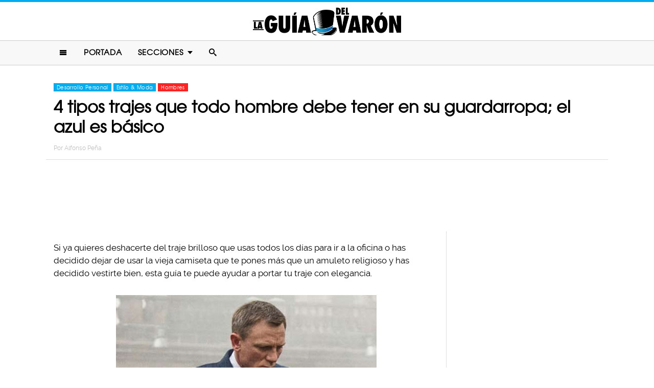

--- FILE ---
content_type: text/html; charset=UTF-8
request_url: https://www.laguiadelvaron.com/hombres/que-traje-utilizar-y-de-que-color-segun-ocasion/
body_size: 10247
content:
<!DOCTYPE html>
<html lang="es" xmlns:og="http://ogp.me/ns#" xmlns:fb="http://ogp.me/ns/fb#">
<head >
<meta charset="UTF-8" />
<meta name="description" content="Si has decidido dejar de usar la vieja camiseta usas como amuleto religioso y quieres vestirte bien, esta guía te puede ayudar a portar un traje con elegancia" />
<meta name="viewport" content="width=device-width, initial-scale=1" />
<meta name="viewport" content="width=device-width, initial-scale=1.0"/><title>Guía para elegir colores de traje para cada ocasión </title>
<meta name='robots' content='max-image-preview:large' />
<script type="text/javascript" id="wpp-js" src="https://www.laguiadelvaron.com/wp-content/plugins/wordpress-popular-posts/assets/js/wpp.min.js" async="async" data-sampling="1" data-sampling-rate="75" data-api-url="https://www.laguiadelvaron.com/wp-json/wordpress-popular-posts" data-post-id="206080" data-token="ffb1ca967e" data-lang="0" data-debug="0"></script>

<script>function loadFont(a,b,c){function d(){if(!window.FontFace)return!1;var a=new FontFace("t",'url("data:application/font-woff2,") format("woff2")');return a.load(),"loading"===a.status}var e=navigator.userAgent,f=!window.addEventListener||e.match(/(Android (2|3|4.0|4.1|4.2|4.3))|(Opera (Mini|Mobi))/)&&!e.match(/Chrome/);if(!f){var g={};try{g=localStorage||{}}catch(h){}var i="x-font-"+a,j=i+"url",k=i+"css",l=g[j],m=g[k],n=document.createElement("style");if(n.rel="stylesheet",document.head.appendChild(n),!m||l!==b&&l!==c){var o=c&&d()?c:b,p=new XMLHttpRequest;p.open("GET",o),p.onload=function(){p.status>=200&&p.status<400&&(g[j]=o,g[k]=n.textContent=p.responseText)},p.send()}else n.textContent=m}}</script><script>loadFont('laguiafont', '/wp-content/themes/lgdv/css/data3-woff.css?v5.2', '/wp-content/themes/lgdv/css/data3-woff2.css?v5.2')</script>

<link rel='dns-prefetch' href='//www.laguiadelvaron.com' />
<link rel="alternate" type="application/rss+xml" title="La Guia Del Varon &raquo; Feed" href="https://www.laguiadelvaron.com/feed/" />
<link rel="alternate" type="application/rss+xml" title="La Guia Del Varon &raquo; Comments Feed" href="https://www.laguiadelvaron.com/comments/feed/" />
<link rel="canonical" href="https://www.laguiadelvaron.com/hombres/que-traje-utilizar-y-de-que-color-segun-ocasion/" />
<link rel='stylesheet' id='lgdv-css' href='https://www.laguiadelvaron.com/wp-content/themes/lgdv/style.css?ver=20170901ar4' type='text/css' media='all' />
<link rel='stylesheet' id='wp-block-library-css' href='https://www.laguiadelvaron.com/wp-includes/css/dist/block-library/style.min.css?ver=6.5.7' type='text/css' media='all' />
<style id='classic-theme-styles-inline-css' type='text/css'>
/*! This file is auto-generated */
.wp-block-button__link{color:#fff;background-color:#32373c;border-radius:9999px;box-shadow:none;text-decoration:none;padding:calc(.667em + 2px) calc(1.333em + 2px);font-size:1.125em}.wp-block-file__button{background:#32373c;color:#fff;text-decoration:none}
</style>
<style id='global-styles-inline-css' type='text/css'>
body{--wp--preset--color--black: #000000;--wp--preset--color--cyan-bluish-gray: #abb8c3;--wp--preset--color--white: #ffffff;--wp--preset--color--pale-pink: #f78da7;--wp--preset--color--vivid-red: #cf2e2e;--wp--preset--color--luminous-vivid-orange: #ff6900;--wp--preset--color--luminous-vivid-amber: #fcb900;--wp--preset--color--light-green-cyan: #7bdcb5;--wp--preset--color--vivid-green-cyan: #00d084;--wp--preset--color--pale-cyan-blue: #8ed1fc;--wp--preset--color--vivid-cyan-blue: #0693e3;--wp--preset--color--vivid-purple: #9b51e0;--wp--preset--gradient--vivid-cyan-blue-to-vivid-purple: linear-gradient(135deg,rgba(6,147,227,1) 0%,rgb(155,81,224) 100%);--wp--preset--gradient--light-green-cyan-to-vivid-green-cyan: linear-gradient(135deg,rgb(122,220,180) 0%,rgb(0,208,130) 100%);--wp--preset--gradient--luminous-vivid-amber-to-luminous-vivid-orange: linear-gradient(135deg,rgba(252,185,0,1) 0%,rgba(255,105,0,1) 100%);--wp--preset--gradient--luminous-vivid-orange-to-vivid-red: linear-gradient(135deg,rgba(255,105,0,1) 0%,rgb(207,46,46) 100%);--wp--preset--gradient--very-light-gray-to-cyan-bluish-gray: linear-gradient(135deg,rgb(238,238,238) 0%,rgb(169,184,195) 100%);--wp--preset--gradient--cool-to-warm-spectrum: linear-gradient(135deg,rgb(74,234,220) 0%,rgb(151,120,209) 20%,rgb(207,42,186) 40%,rgb(238,44,130) 60%,rgb(251,105,98) 80%,rgb(254,248,76) 100%);--wp--preset--gradient--blush-light-purple: linear-gradient(135deg,rgb(255,206,236) 0%,rgb(152,150,240) 100%);--wp--preset--gradient--blush-bordeaux: linear-gradient(135deg,rgb(254,205,165) 0%,rgb(254,45,45) 50%,rgb(107,0,62) 100%);--wp--preset--gradient--luminous-dusk: linear-gradient(135deg,rgb(255,203,112) 0%,rgb(199,81,192) 50%,rgb(65,88,208) 100%);--wp--preset--gradient--pale-ocean: linear-gradient(135deg,rgb(255,245,203) 0%,rgb(182,227,212) 50%,rgb(51,167,181) 100%);--wp--preset--gradient--electric-grass: linear-gradient(135deg,rgb(202,248,128) 0%,rgb(113,206,126) 100%);--wp--preset--gradient--midnight: linear-gradient(135deg,rgb(2,3,129) 0%,rgb(40,116,252) 100%);--wp--preset--font-size--small: 13px;--wp--preset--font-size--medium: 20px;--wp--preset--font-size--large: 36px;--wp--preset--font-size--x-large: 42px;--wp--preset--spacing--20: 0.44rem;--wp--preset--spacing--30: 0.67rem;--wp--preset--spacing--40: 1rem;--wp--preset--spacing--50: 1.5rem;--wp--preset--spacing--60: 2.25rem;--wp--preset--spacing--70: 3.38rem;--wp--preset--spacing--80: 5.06rem;--wp--preset--shadow--natural: 6px 6px 9px rgba(0, 0, 0, 0.2);--wp--preset--shadow--deep: 12px 12px 50px rgba(0, 0, 0, 0.4);--wp--preset--shadow--sharp: 6px 6px 0px rgba(0, 0, 0, 0.2);--wp--preset--shadow--outlined: 6px 6px 0px -3px rgba(255, 255, 255, 1), 6px 6px rgba(0, 0, 0, 1);--wp--preset--shadow--crisp: 6px 6px 0px rgba(0, 0, 0, 1);}:where(.is-layout-flex){gap: 0.5em;}:where(.is-layout-grid){gap: 0.5em;}body .is-layout-flex{display: flex;}body .is-layout-flex{flex-wrap: wrap;align-items: center;}body .is-layout-flex > *{margin: 0;}body .is-layout-grid{display: grid;}body .is-layout-grid > *{margin: 0;}:where(.wp-block-columns.is-layout-flex){gap: 2em;}:where(.wp-block-columns.is-layout-grid){gap: 2em;}:where(.wp-block-post-template.is-layout-flex){gap: 1.25em;}:where(.wp-block-post-template.is-layout-grid){gap: 1.25em;}.has-black-color{color: var(--wp--preset--color--black) !important;}.has-cyan-bluish-gray-color{color: var(--wp--preset--color--cyan-bluish-gray) !important;}.has-white-color{color: var(--wp--preset--color--white) !important;}.has-pale-pink-color{color: var(--wp--preset--color--pale-pink) !important;}.has-vivid-red-color{color: var(--wp--preset--color--vivid-red) !important;}.has-luminous-vivid-orange-color{color: var(--wp--preset--color--luminous-vivid-orange) !important;}.has-luminous-vivid-amber-color{color: var(--wp--preset--color--luminous-vivid-amber) !important;}.has-light-green-cyan-color{color: var(--wp--preset--color--light-green-cyan) !important;}.has-vivid-green-cyan-color{color: var(--wp--preset--color--vivid-green-cyan) !important;}.has-pale-cyan-blue-color{color: var(--wp--preset--color--pale-cyan-blue) !important;}.has-vivid-cyan-blue-color{color: var(--wp--preset--color--vivid-cyan-blue) !important;}.has-vivid-purple-color{color: var(--wp--preset--color--vivid-purple) !important;}.has-black-background-color{background-color: var(--wp--preset--color--black) !important;}.has-cyan-bluish-gray-background-color{background-color: var(--wp--preset--color--cyan-bluish-gray) !important;}.has-white-background-color{background-color: var(--wp--preset--color--white) !important;}.has-pale-pink-background-color{background-color: var(--wp--preset--color--pale-pink) !important;}.has-vivid-red-background-color{background-color: var(--wp--preset--color--vivid-red) !important;}.has-luminous-vivid-orange-background-color{background-color: var(--wp--preset--color--luminous-vivid-orange) !important;}.has-luminous-vivid-amber-background-color{background-color: var(--wp--preset--color--luminous-vivid-amber) !important;}.has-light-green-cyan-background-color{background-color: var(--wp--preset--color--light-green-cyan) !important;}.has-vivid-green-cyan-background-color{background-color: var(--wp--preset--color--vivid-green-cyan) !important;}.has-pale-cyan-blue-background-color{background-color: var(--wp--preset--color--pale-cyan-blue) !important;}.has-vivid-cyan-blue-background-color{background-color: var(--wp--preset--color--vivid-cyan-blue) !important;}.has-vivid-purple-background-color{background-color: var(--wp--preset--color--vivid-purple) !important;}.has-black-border-color{border-color: var(--wp--preset--color--black) !important;}.has-cyan-bluish-gray-border-color{border-color: var(--wp--preset--color--cyan-bluish-gray) !important;}.has-white-border-color{border-color: var(--wp--preset--color--white) !important;}.has-pale-pink-border-color{border-color: var(--wp--preset--color--pale-pink) !important;}.has-vivid-red-border-color{border-color: var(--wp--preset--color--vivid-red) !important;}.has-luminous-vivid-orange-border-color{border-color: var(--wp--preset--color--luminous-vivid-orange) !important;}.has-luminous-vivid-amber-border-color{border-color: var(--wp--preset--color--luminous-vivid-amber) !important;}.has-light-green-cyan-border-color{border-color: var(--wp--preset--color--light-green-cyan) !important;}.has-vivid-green-cyan-border-color{border-color: var(--wp--preset--color--vivid-green-cyan) !important;}.has-pale-cyan-blue-border-color{border-color: var(--wp--preset--color--pale-cyan-blue) !important;}.has-vivid-cyan-blue-border-color{border-color: var(--wp--preset--color--vivid-cyan-blue) !important;}.has-vivid-purple-border-color{border-color: var(--wp--preset--color--vivid-purple) !important;}.has-vivid-cyan-blue-to-vivid-purple-gradient-background{background: var(--wp--preset--gradient--vivid-cyan-blue-to-vivid-purple) !important;}.has-light-green-cyan-to-vivid-green-cyan-gradient-background{background: var(--wp--preset--gradient--light-green-cyan-to-vivid-green-cyan) !important;}.has-luminous-vivid-amber-to-luminous-vivid-orange-gradient-background{background: var(--wp--preset--gradient--luminous-vivid-amber-to-luminous-vivid-orange) !important;}.has-luminous-vivid-orange-to-vivid-red-gradient-background{background: var(--wp--preset--gradient--luminous-vivid-orange-to-vivid-red) !important;}.has-very-light-gray-to-cyan-bluish-gray-gradient-background{background: var(--wp--preset--gradient--very-light-gray-to-cyan-bluish-gray) !important;}.has-cool-to-warm-spectrum-gradient-background{background: var(--wp--preset--gradient--cool-to-warm-spectrum) !important;}.has-blush-light-purple-gradient-background{background: var(--wp--preset--gradient--blush-light-purple) !important;}.has-blush-bordeaux-gradient-background{background: var(--wp--preset--gradient--blush-bordeaux) !important;}.has-luminous-dusk-gradient-background{background: var(--wp--preset--gradient--luminous-dusk) !important;}.has-pale-ocean-gradient-background{background: var(--wp--preset--gradient--pale-ocean) !important;}.has-electric-grass-gradient-background{background: var(--wp--preset--gradient--electric-grass) !important;}.has-midnight-gradient-background{background: var(--wp--preset--gradient--midnight) !important;}.has-small-font-size{font-size: var(--wp--preset--font-size--small) !important;}.has-medium-font-size{font-size: var(--wp--preset--font-size--medium) !important;}.has-large-font-size{font-size: var(--wp--preset--font-size--large) !important;}.has-x-large-font-size{font-size: var(--wp--preset--font-size--x-large) !important;}
.wp-block-navigation a:where(:not(.wp-element-button)){color: inherit;}
:where(.wp-block-post-template.is-layout-flex){gap: 1.25em;}:where(.wp-block-post-template.is-layout-grid){gap: 1.25em;}
:where(.wp-block-columns.is-layout-flex){gap: 2em;}:where(.wp-block-columns.is-layout-grid){gap: 2em;}
.wp-block-pullquote{font-size: 1.5em;line-height: 1.6;}
</style>
<link rel="https://api.w.org/" href="https://www.laguiadelvaron.com/wp-json/" /><link rel="alternate" type="application/json" href="https://www.laguiadelvaron.com/wp-json/wp/v2/posts/206080" /><link rel="alternate" type="application/json+oembed" href="https://www.laguiadelvaron.com/wp-json/oembed/1.0/embed?url=https%3A%2F%2Fwww.laguiadelvaron.com%2Fhombres%2Fque-traje-utilizar-y-de-que-color-segun-ocasion%2F" />
<link rel="alternate" type="text/xml+oembed" href="https://www.laguiadelvaron.com/wp-json/oembed/1.0/embed?url=https%3A%2F%2Fwww.laguiadelvaron.com%2Fhombres%2Fque-traje-utilizar-y-de-que-color-segun-ocasion%2F&#038;format=xml" />
		<meta property="fb:pages" content="671899149606397" />
					<meta property="ia:markup_url" content="https://www.laguiadelvaron.com/hombres/que-traje-utilizar-y-de-que-color-segun-ocasion/?ia_markup=1" />
			            <style id="wpp-loading-animation-styles">@-webkit-keyframes bgslide{from{background-position-x:0}to{background-position-x:-200%}}@keyframes bgslide{from{background-position-x:0}to{background-position-x:-200%}}.wpp-widget-block-placeholder,.wpp-shortcode-placeholder{margin:0 auto;width:60px;height:3px;background:#dd3737;background:linear-gradient(90deg,#dd3737 0%,#571313 10%,#dd3737 100%);background-size:200% auto;border-radius:3px;-webkit-animation:bgslide 1s infinite linear;animation:bgslide 1s infinite linear}</style>
            <link rel="icon" href="https://www.laguiadelvaron.com/wp-content/themes/lgdv/images/favicon.ico" />
<style type="text/css">.site-title a { background: url(https://www.laguiadelvaron.com/wp-content/uploads/2023/01/Logo-LGDV-528-x110.png) no-repeat !important; }</style>
<script type='text/javascript' src="/wp-content/themes/lgdv/js/allv25.js?v170302a" async></script>
<meta property="fb:pages" content="671899149606397" />

<!-- Google Tag Manager -->
<script>(function(w,d,s,l,i){w[l]=w[l]||[];w[l].push({'gtm.start':
new Date().getTime(),event:'gtm.js'});var f=d.getElementsByTagName(s)[0],
j=d.createElement(s),dl=l!='dataLayer'?'&l='+l:'';j.async=true;j.src=
'https://www.googletagmanager.com/gtm.js?id='+i+dl;f.parentNode.insertBefore(j,f);
})(window,document,'script','dataLayer','GTM-M2CK5J');</script>
<!-- End Google Tag Manager -->

<!-- Google Tag Manager (noscript) -->
<noscript><iframe src="https://www.googletagmanager.com/ns.html?id=GTM-M2CK5J"
height="0" width="0" style="display:none;visibility:hidden"></iframe></noscript>
<!-- End Google Tag Manager (noscript) --><!-- AdX -->
<script async src="https://securepubads.g.doubleclick.net/tag/js/gpt.js"></script>
<script>
  window.googletag = window.googletag || {cmd: []};
  googletag.cmd.push(function() {
    googletag.defineSlot('/86430479/LGDV/LGDV_Top_Billboard', [[336, 280], [300, 250], [728, 90], [970, 250], [320, 50], [970, 90], [1, 1], [320, 100]], 'div-gpt-ad-1653885668587-0').addService(googletag.pubads());
    googletag.defineSlot('/86430479/LGDV/LGDV_POSTS_1ST', [[336, 280], [1, 1], [300, 250], 'fluid'], 'div-gpt-ad-1507916684908-1').addService(googletag.pubads());
    googletag.defineSlot('/86430479/LGDV/LGDV_POSTS_2ND', [[300, 250], [336, 280]], 'div-gpt-ad-1507916684908-2').addService(googletag.pubads());
    googletag.defineSlot('/86430479/LGDV/LGDV_POSTS_3RD', [[160, 600], [336, 280], [300, 250], [300, 600]], 'div-gpt-ad-1507916684908-3').addService(googletag.pubads());
    googletag.defineSlot('/86430479/LGDV/LGDV_POSTS_4TH', [300, 250], 'div-gpt-ad-1507916684908-4').addService(googletag.pubads());
    googletag.defineSlot('/86430479/LGDV/LGDV_POSTS_5TH', [[300, 250], [300, 600]], 'div-gpt-ad-1507916684908-5').addService(googletag.pubads());

    googletag.pubads().enableSingleRequest();
    googletag.pubads().collapseEmptyDivs();
    googletag.pubads().enableVideoAds();

  // C) Enable lazy loading with...
  googletag.pubads().enableLazyLoad({
    fetchMarginPercent: 100,  // Fetch slots within 1 viewports.
    renderMarginPercent: 75,  // Render slots within .75 viewports.
    mobileScaling: 2  // 2X the above values on mobile.
  });

    googletag.enableServices();
  });
</script><!-- Auto ads -->
<script data-ad-client="ca-pub-1826128735587518" async src="https://pagead2.googlesyndication.com/pagead/js/adsbygoogle.js"></script><link rel="preload" href="/wp-content/themes/lgdv/style.css?ver=20170901ar4" as="style"><link rel="preload" href="/wp-includes/css/dist/block-library/style.min.css?ver=6.5.7" as="style">
<!-- START - Open Graph and Twitter Card Tags 3.3.3 -->
 <!-- Facebook Open Graph -->
  <meta property="og:locale" content="es_LA"/>
  <meta property="og:site_name" content="La Guia Del Varon"/>
  <meta property="og:title" content="4 tipos trajes que todo hombre debe tener en su guardarropa; el azul es básico"/>
  <meta property="og:url" content="https://www.laguiadelvaron.com/hombres/que-traje-utilizar-y-de-que-color-segun-ocasion/"/>
  <meta property="og:type" content="article"/>
  <meta property="og:description" content="Si ya quieres deshacerte del traje brilloso que usas todos los días para ir a la oficina o has decidido dejar de usar la vieja camiseta que te pones más que un amuleto religioso y has decidido vestirte bien, esta guía te puede ayudar a portar tu traje con elegancia.



La cuestión es qué colores"/>
  <meta property="og:image" content="https://www.laguiadelvaron.com/wp-content/uploads/2018/03/COVER-Qué-traje-utilizar-y-de-qué-color-según-la-ocasión.jpg"/>
  <meta property="og:image:url" content="https://www.laguiadelvaron.com/wp-content/uploads/2018/03/COVER-Qué-traje-utilizar-y-de-qué-color-según-la-ocasión.jpg"/>
  <meta property="og:image:secure_url" content="https://www.laguiadelvaron.com/wp-content/uploads/2018/03/COVER-Qué-traje-utilizar-y-de-qué-color-según-la-ocasión.jpg"/>
  <meta property="article:published_time" content="2018-05-08T08:20:18-05:00"/>
  <meta property="article:modified_time" content="2018-05-07T13:17:53-05:00" />
  <meta property="og:updated_time" content="2018-05-07T13:17:53-05:00" />
  <meta property="fb:app_id" content="1725804174370182"/>
 <!-- Google+ / Schema.org -->
 <!-- Twitter Cards -->
 <!-- SEO -->
 <!-- Misc. tags -->
 <!-- is_singular -->
<!-- END - Open Graph and Twitter Card Tags 3.3.3 -->
	
</head>
<body class="post-template-default single single-post postid-206080 single-format-standard custom-header header-image header-full-width content-sidebar genesis-breadcrumbs-hidden" itemscope itemtype="https://schema.org/WebPage">	<div id="sb-site">
<div class="site-container"><header class="site-header" itemscope itemtype="https://schema.org/WPHeader"><div class="wrap"><div class="title-area"><p class="site-title" itemprop="headline"><a href="https://www.laguiadelvaron.com/">La Guia Del Varon</a></p></div><div class="clearfix"></div>
<div class="responsive-search sb-right">
    <form role="search" method="get" class="search-form" action="https://www.laguiadelvaron.com/">
            <input type="text" value="" name="s" class="search-input" placeholder="Buscar en el sitio" /><input type="submit" class="search-submit" value="Buscar" />
    </form>
</div>
    <a class="sb-toggle-left" href="#"><i class="icon-menu"></i></a>
	<a class="sb-toggle-right search-icon" href="#"><i class="icon-search"></i></a>
</div></header><nav class="nav-primary" aria-label="Main" itemscope itemtype="https://schema.org/SiteNavigationElement"><div class="wrap"><ul id="menu-main-menu" class="menu genesis-nav-menu menu-primary"><li class="menu-item mobile-item"><a class="sb-toggle-left" href="#"><i class="icon-menu"></i></a></li><li id="menu-item-153" class="menu-item menu-item-type-custom menu-item-object-custom menu-item-153"><a href="/" itemprop="url"><span itemprop="name">Portada</span></a></li>
<li id="menu-item-154" class="menu-item menu-item-type-custom menu-item-object-custom menu-item-has-children menu-item-154"><a itemprop="url"><span itemprop="name">Secciones</span></a>
<ul class="sub-menu">
	<li id="menu-item-1516" class="menu-item menu-item-type-taxonomy menu-item-object-category menu-item-1516"><a href="https://www.laguiadelvaron.com/category/autos/" itemprop="url"><span itemprop="name">Autos</span></a></li>
	<li id="menu-item-960" class="menu-item menu-item-type-taxonomy menu-item-object-category menu-item-960"><a href="https://www.laguiadelvaron.com/category/deportes/" itemprop="url"><span itemprop="name">Deportes</span></a></li>
	<li id="menu-item-969" class="menu-item menu-item-type-taxonomy menu-item-object-category menu-item-969"><a href="https://www.laguiadelvaron.com/category/entretenimiento/" itemprop="url"><span itemprop="name">Entretenimiento</span></a></li>
	<li id="menu-item-1518" class="menu-item menu-item-type-taxonomy menu-item-object-category current-post-ancestor current-menu-parent current-post-parent menu-item-1518"><a href="https://www.laguiadelvaron.com/category/estilo/" itemprop="url"><span itemprop="name">Estilo &#038; Moda</span></a></li>
	<li id="menu-item-962" class="menu-item menu-item-type-taxonomy menu-item-object-category current-post-ancestor current-menu-parent current-post-parent menu-item-962"><a href="https://www.laguiadelvaron.com/category/hombres/" itemprop="url"><span itemprop="name">Hombres</span></a></li>
	<li id="menu-item-963" class="menu-item menu-item-type-taxonomy menu-item-object-category menu-item-963"><a href="https://www.laguiadelvaron.com/category/humor/" itemprop="url"><span itemprop="name">Humor &#038; Risa</span></a></li>
	<li id="menu-item-1519" class="menu-item menu-item-type-taxonomy menu-item-object-category menu-item-1519"><a href="https://www.laguiadelvaron.com/category/increible/" itemprop="url"><span itemprop="name">Increíble Pero Cierto</span></a></li>
	<li id="menu-item-964" class="menu-item menu-item-type-taxonomy menu-item-object-category menu-item-964"><a href="https://www.laguiadelvaron.com/category/mujeres/" itemprop="url"><span itemprop="name">Mujeres</span></a></li>
	<li id="menu-item-965" class="menu-item menu-item-type-taxonomy menu-item-object-category menu-item-965"><a href="https://www.laguiadelvaron.com/category/noticias/" itemprop="url"><span itemprop="name">Noticias</span></a></li>
	<li id="menu-item-966" class="menu-item menu-item-type-taxonomy menu-item-object-category menu-item-966"><a href="https://www.laguiadelvaron.com/category/relaciones/" itemprop="url"><span itemprop="name">Relaciones</span></a></li>
	<li id="menu-item-970" class="menu-item menu-item-type-taxonomy menu-item-object-category menu-item-970"><a href="https://www.laguiadelvaron.com/category/tecnologia/" itemprop="url"><span itemprop="name">Tecnología</span></a></li>
	<li id="menu-item-968" class="menu-item menu-item-type-taxonomy menu-item-object-category menu-item-968"><a href="https://www.laguiadelvaron.com/category/videos/" itemprop="url"><span itemprop="name">Videos</span></a></li>
</ul>
</li>
<li class="menu-item mobile-item"><a class="sb-toggle-right search-icon" href="#"><i class="icon-search"></i></a></li></ul></div></nav><div class="site-inner">   <div class="header-box">
   <div class="single-post-category">
                    <a rel="category tag" class="desarrollo" href="https://www.laguiadelvaron.com/category/desarrollo/">Desarrollo Personal</a>
                        <a rel="category tag" class="estilo" href="https://www.laguiadelvaron.com/category/estilo/">Estilo &amp; Moda</a>
                        <a rel="category tag" class="hombres" href="https://www.laguiadelvaron.com/category/hombres/">Hombres</a>
               </div>
   <h1 class="entry-title" itemprop="headline">4 tipos trajes que todo hombre debe tener en su guardarropa; el azul es básico</h1>
<p class="entry-meta">Por <span class="entry-author" itemprop="author" itemscope itemtype="http://schema.org/Person"><a href="https://www.laguiadelvaron.com/author/Alfonso" class="entry-author-link" itemprop="url" rel="author"><span class="entry-author-name" itemprop="name">Alfonso Peña</span></a></span></p>
</div> 
    <div class="topbillboard"  style="float:none; text-align:center; margin:2rem 0!important; min-height:100px;">
  
  <!-- /86430479/LGDV/LGDV_Top_Billboard -->
  <div id='div-gpt-ad-1653885668587-0'>
    <script>
      googletag.cmd.push(function() { googletag.display('div-gpt-ad-1653885668587-0'); });
    </script>
  </div>

</div><div class="content-sidebar-wrap"><main class="content"><article class="post-206080 post type-post status-publish format-standard has-post-thumbnail category-desarrollo category-estilo category-hombres entry" aria-label="4 tipos trajes que todo hombre debe tener en su guardarropa; el azul es básico" itemscope itemtype="https://schema.org/CreativeWork"><header class="entry-header"></header><div class="entry-content" itemprop="text"><p>Si ya quieres deshacerte del traje brilloso que usas todos los días para ir a la oficina o has decidido dejar de usar la vieja camiseta que te pones más que un amuleto religioso y has decidido vestirte bien, esta guía te puede ayudar a portar tu traje con elegancia.</p><div class="full-adsense" style="float:none;text-align:center;margin: 3rem 0;">

  <!-- /86430479/LGDV/LGDV_POSTS_1ST -->
  <div id='div-gpt-ad-1507916684908-1'>
  <script>
  googletag.cmd.push(function() { googletag.display('div-gpt-ad-1507916684908-1'); });
  </script>
  </div>

</div>
<p><a href="https://www.laguiadelvaron.com/wp-content/uploads/2018/03/James-Bond-Windowpane-Suit.jpg"><img decoding="async" class="alignnone size-full wp-image-206092" src="https://www.laguiadelvaron.com/wp-content/uploads/2018/03/James-Bond-Windowpane-Suit.jpg" alt="bond" width="510" height="612" srcset="https://www.laguiadelvaron.com/wp-content/uploads/2018/03/James-Bond-Windowpane-Suit.jpg 510w, https://www.laguiadelvaron.com/wp-content/uploads/2018/03/James-Bond-Windowpane-Suit-400x480.jpg 400w" sizes="(max-width: 510px) 100vw, 510px" /></a></p>
<p>La cuestión es qué colores son los más adecuados a la hora de escoger un traje y a qué ocasiones corresponden. Aunque no hay reglas de oro, existen ciertas bases por las que puedes empezar. En primer lugar, el color azul es prácticamente el recurso perfecto que asegura el acierto.</p>
<p>¿Pero qué pasa cuando ya sientes que pareces policía de tanto usar tu traje azul? Sí, hay más colores que puedes elegir para el trabajo o cualquier otra ocasión y que te harán distinguirte en la multitud. Esta guía te podrá ayudar a elegir:</p>
<h2>1. El azul, básico</h2>
<p><a href="https://www.laguiadelvaron.com/wp-content/uploads/2018/03/traje_azul_7637_620x.jpg"><img decoding="async" class="alignnone wp-image-206088" src="https://www.laguiadelvaron.com/wp-content/uploads/2018/03/traje_azul_7637_620x.jpg" alt="traje azul" width="703" height="467" srcset="https://www.laguiadelvaron.com/wp-content/uploads/2018/03/traje_azul_7637_620x.jpg 620w, https://www.laguiadelvaron.com/wp-content/uploads/2018/03/traje_azul_7637_620x-400x266.jpg 400w" sizes="(max-width: 703px) 100vw, 703px" /></a></p>
<p>Aunque el azul es imprescindible, hay que tener en cuenta que hay distintos tipos de azul. Si tienes varios trajes de este color, deberás hacer una división para usarlos según la temporada del año y la hora del día.</p>
<p>Es decir, para invierno se usan normalmente los azules más oscuros y para primavera podrás empezar a sacar los más vivos. Tiene sentido, ¿no? De igual forma a lo largo del día puedes escoger uno u otro según la luz. Los más claros son para la mañana y los más oscuros para eventos en las noches.</p><div class="full-adsense" style="float:none;text-align:center;margin: 3rem 0;">

  <!-- /86430479/LGDV/LGDV_POSTS_2ND -->
  <div id='div-gpt-ad-1507916684908-2'>
  <script>
  googletag.cmd.push(function() { googletag.display('div-gpt-ad-1507916684908-2'); });
  </script>
  </div>

</div>
<h2>2. Los grises</h2>
<p><a href="https://www.laguiadelvaron.com/wp-content/uploads/2018/03/traje_gris__7942_620x.jpg"><img loading="lazy" decoding="async" class="alignnone wp-image-206089" src="https://www.laguiadelvaron.com/wp-content/uploads/2018/03/traje_gris__7942_620x.jpg" alt="gris" width="715" height="475" srcset="https://www.laguiadelvaron.com/wp-content/uploads/2018/03/traje_gris__7942_620x.jpg 620w, https://www.laguiadelvaron.com/wp-content/uploads/2018/03/traje_gris__7942_620x-400x266.jpg 400w" sizes="(max-width: 715px) 100vw, 715px" /></a></p>
<p>El traje gris es casi tan polifacético como el azul y tiene muchas variedades en colores, pero debes alejarte de los colores claros. Al igual que en el caso de los azules, los tonos más oscuros se ven mejor en otoño, invierno y principios de la primavera, y luego podrás empezar a usar los más claros. Lo mismo aplica para los eventos diurnos y nocturnos.</p>
<h2>3. El negro</h2>
<p><a href="https://www.laguiadelvaron.com/wp-content/uploads/2018/03/traje_negro__8950_620x.jpg"><img loading="lazy" decoding="async" class="alignnone wp-image-206090" src="https://www.laguiadelvaron.com/wp-content/uploads/2018/03/traje_negro__8950_620x.jpg" alt="traje negro" width="707" height="470" srcset="https://www.laguiadelvaron.com/wp-content/uploads/2018/03/traje_negro__8950_620x.jpg 620w, https://www.laguiadelvaron.com/wp-content/uploads/2018/03/traje_negro__8950_620x-400x266.jpg 400w" sizes="(max-width: 707px) 100vw, 707px" /></a></p>
<p>Este color es muy poco común en la oficina. Pero el truco para poder llevarlo de manera exitosa es controlar algunos detalles como el brillo, es decir que es preferible apostar por colores mate, además es importante cuidar el tipo de  solapas (para verte distinto opta por las de punta de lanza), los cierres (usa un cierre cruzado) y los complementos. Si no es de tu completo agrado, déjalo para eventos nocturnos.</p>
<h2>4. El khaki</h2>
<p><a href="https://www.laguiadelvaron.com/wp-content/uploads/2018/03/traje_khaki__4130_620x.jpg"><img loading="lazy" decoding="async" class="alignnone wp-image-206091" src="https://www.laguiadelvaron.com/wp-content/uploads/2018/03/traje_khaki__4130_620x.jpg" alt="khaki" width="694" height="461" srcset="https://www.laguiadelvaron.com/wp-content/uploads/2018/03/traje_khaki__4130_620x.jpg 620w, https://www.laguiadelvaron.com/wp-content/uploads/2018/03/traje_khaki__4130_620x-400x266.jpg 400w" sizes="(max-width: 694px) 100vw, 694px" /></a></p>
<p>Los trajes khaki o beige son más de la cultura estadounidense. Esto debido al invento de Casual Friday donde suelen usar estos trajes. Por ello se ven bien los viernes en la oficina o el fin de semana.</p>
<p><a href="https://www.laguiadelvaron.com/wp-content/uploads/2018/03/Leonardo-DiCaprio-Clap.gif"><img loading="lazy" decoding="async" class="alignnone wp-image-206093" src="https://www.laguiadelvaron.com/wp-content/uploads/2018/03/Leonardo-DiCaprio-Clap.gif" alt="dicaprio gif" width="425" height="425" /></a></p>
<div class="full-adsense" style="float:none;text-align:center;margin: 2.4rem 0;">
    
  <!-- /86430479/LGDV/LGDV_POSTS_3RD -->
  <div id='div-gpt-ad-1507916684908-3'>
  <script>
  googletag.cmd.push(function() { googletag.display('div-gpt-ad-1507916684908-3'); });
  </script>
  </div>

</div><!-- CONTENT END 1 -->
</div></article>		<section class="fuentes-art">
        <div class="credit-button">
            <span class="icon"></span><h3>Creditos:</h3>
								
				<span class="credit-sources">gq</span>
            <i class="fa-angle-down pull-right credit-icon"></i>
        </div>
        <div class="credit-wrapper">
            <ol class="credit-full-sources">
                	            	        	                                <li>
                                    <p><a href="http://www.gq.com.mx/moda/articulos/cuando-utilizar-color-traje/10533" target="_blank"> gq</a>
                                   </p>
                                </li>
                            	 
            </ol>	
        </div>
	</section>
    </main><aside class="sidebar sidebar-primary widget-area" role="complementary" aria-label="Primary Sidebar" itemscope itemtype="https://schema.org/WPSideBar"><section id="ai_widget-2" class="widget block-widget"><div class="widget-wrap"><div class="sidebarad">

  <!-- /86430479/LGDV/LGDV_POSTS_4TH -->
  <div id='div-gpt-ad-1507916684908-4'>
  <script>
  googletag.cmd.push(function() { googletag.display('div-gpt-ad-1507916684908-4'); });
  </script>
  </div>

</div></div></section>

<section id="wpp-2" class="widget popular-posts"><div class="widget-wrap">

</div></section>

<section id="ai_widget-3" class="widget block-widget"><div class="widget-wrap"><div class="mysticky">

  <!-- /86430479/LGDV/LGDV_POSTS_5TH -->
  <div id='div-gpt-ad-1507916684908-5'>
  <script>
  googletag.cmd.push(function() { googletag.display('div-gpt-ad-1507916684908-5'); });
  </script>
  </div>

</div></div></section>
</aside></div>   
		<div class="clearfix"></div>
		<div class="custom-related-posts">
		<div class='yarpp yarpp-related yarpp-related-website yarpp-template-yarpp-template-okchicas'>
<h3>Artículos Recomendados</h3>
<div class="yarpp-thumbnails-horizontal">
					<a href="https://www.laguiadelvaron.com/hombres/8-prendas-para-mejorar-su-guardarropa-invernal/" class="yarpp-thumbnail" rel="bookmark" title="8 prendas básicas que todo hombre debe tener en su guardarropa invernal">
			<img width="520" height="272" src="https://www.laguiadelvaron.com/wp-content/uploads/2016/11/COVER-Mejora-tu-guardarropa-invernal-con-8-prendas-básicas-520x272.jpg" class="attachment-portfolio size-portfolio wp-post-image" alt="" decoding="async" loading="lazy" srcset="https://www.laguiadelvaron.com/wp-content/uploads/2016/11/COVER-Mejora-tu-guardarropa-invernal-con-8-prendas-básicas-520x272.jpg 520w, https://www.laguiadelvaron.com/wp-content/uploads/2016/11/COVER-Mejora-tu-guardarropa-invernal-con-8-prendas-básicas-400x209.jpg 400w, https://www.laguiadelvaron.com/wp-content/uploads/2016/11/COVER-Mejora-tu-guardarropa-invernal-con-8-prendas-básicas-730x381.jpg 730w, https://www.laguiadelvaron.com/wp-content/uploads/2016/11/COVER-Mejora-tu-guardarropa-invernal-con-8-prendas-básicas.jpg 1200w" sizes="(max-width: 520px) 100vw, 520px" />                             <!--<img src="" width="" height="" title="" alt=""/>-->
            <div class="desc"><span>8 prendas básicas que todo hombre debe tener en su guardarropa invernal</span></div>
            </a>
							<a href="https://www.laguiadelvaron.com/hombres/tres-tipos-de-calzado-que-debes-tener/" class="yarpp-thumbnail" rel="bookmark" title="3 Tipos de calzado que deben de estar en el guardarropa de todo hombre">
			<img width="520" height="272" src="https://www.laguiadelvaron.com/wp-content/uploads/2020/05/COVER-zapatos-520x272.jpg" class="attachment-portfolio size-portfolio wp-post-image" alt="" decoding="async" loading="lazy" srcset="https://www.laguiadelvaron.com/wp-content/uploads/2020/05/COVER-zapatos-520x272.jpg 520w, https://www.laguiadelvaron.com/wp-content/uploads/2020/05/COVER-zapatos-400x209.jpg 400w, https://www.laguiadelvaron.com/wp-content/uploads/2020/05/COVER-zapatos-730x381.jpg 730w, https://www.laguiadelvaron.com/wp-content/uploads/2020/05/COVER-zapatos.jpg 1200w" sizes="(max-width: 520px) 100vw, 520px" />                             <!--<img src="" width="" height="" title="" alt=""/>-->
            <div class="desc"><span>3 Tipos de calzado que deben de estar en el guardarropa de todo hombre</span></div>
            </a>
							<a href="https://www.laguiadelvaron.com/hombres/tipos-de-amigo-que-todo-hombre-debe-tener/" class="yarpp-thumbnail" rel="bookmark" title="Los 5 tipos de amigo que todo hombre debe tener; el #2 es indispensable para todos tus planes">
			<img width="520" height="272" src="https://www.laguiadelvaron.com/wp-content/uploads/2016/10/COVER-5-tipos-de-amigo2-520x272.jpg" class="attachment-portfolio size-portfolio wp-post-image" alt="" decoding="async" loading="lazy" srcset="https://www.laguiadelvaron.com/wp-content/uploads/2016/10/COVER-5-tipos-de-amigo2-520x272.jpg 520w, https://www.laguiadelvaron.com/wp-content/uploads/2016/10/COVER-5-tipos-de-amigo2-400x209.jpg 400w, https://www.laguiadelvaron.com/wp-content/uploads/2016/10/COVER-5-tipos-de-amigo2-730x381.jpg 730w, https://www.laguiadelvaron.com/wp-content/uploads/2016/10/COVER-5-tipos-de-amigo2.jpg 1200w" sizes="(max-width: 520px) 100vw, 520px" />                             <!--<img src="" width="" height="" title="" alt=""/>-->
            <div class="desc"><span>Los 5 tipos de amigo que todo hombre debe tener; el #2 es indispensable para todos tus planes</span></div>
            </a>
							<a href="https://www.laguiadelvaron.com/hombres/errores-que-debes-evitar-vestir-traje/" class="yarpp-thumbnail" rel="bookmark" title="5 Errores imperdonables que todo hombre debe evitar para verse bien en traje">
			<img width="520" height="272" src="https://www.laguiadelvaron.com/wp-content/uploads/2018/11/COVER-5-Errores-imperdonables-que-debes-evitar-si-quieres-lucir-genial-en-traje-520x272.jpg" class="attachment-portfolio size-portfolio wp-post-image" alt="" decoding="async" loading="lazy" srcset="https://www.laguiadelvaron.com/wp-content/uploads/2018/11/COVER-5-Errores-imperdonables-que-debes-evitar-si-quieres-lucir-genial-en-traje-520x272.jpg 520w, https://www.laguiadelvaron.com/wp-content/uploads/2018/11/COVER-5-Errores-imperdonables-que-debes-evitar-si-quieres-lucir-genial-en-traje-400x209.jpg 400w, https://www.laguiadelvaron.com/wp-content/uploads/2018/11/COVER-5-Errores-imperdonables-que-debes-evitar-si-quieres-lucir-genial-en-traje-730x381.jpg 730w, https://www.laguiadelvaron.com/wp-content/uploads/2018/11/COVER-5-Errores-imperdonables-que-debes-evitar-si-quieres-lucir-genial-en-traje.jpg 1200w" sizes="(max-width: 520px) 100vw, 520px" />                             <!--<img src="" width="" height="" title="" alt=""/>-->
            <div class="desc"><span>5 Errores imperdonables que todo hombre debe evitar para verse bien en traje</span></div>
            </a>
							<a href="https://www.laguiadelvaron.com/general/tipos-de-traje-para-ir-a-una-boda/" class="yarpp-thumbnail" rel="bookmark" title="5 Tipos de trajes para asistir a una boda dependiendo de la formalidad de la fiesta">
			<img width="520" height="272" src="https://www.laguiadelvaron.com/wp-content/uploads/2020/08/COVER-bodas-520x272.jpg" class="attachment-portfolio size-portfolio wp-post-image" alt="" decoding="async" loading="lazy" srcset="https://www.laguiadelvaron.com/wp-content/uploads/2020/08/COVER-bodas-520x272.jpg 520w, https://www.laguiadelvaron.com/wp-content/uploads/2020/08/COVER-bodas-400x209.jpg 400w, https://www.laguiadelvaron.com/wp-content/uploads/2020/08/COVER-bodas-730x381.jpg 730w, https://www.laguiadelvaron.com/wp-content/uploads/2020/08/COVER-bodas.jpg 1200w" sizes="(max-width: 520px) 100vw, 520px" />                             <!--<img src="" width="" height="" title="" alt=""/>-->
            <div class="desc"><span>5 Tipos de trajes para asistir a una boda dependiendo de la formalidad de la fiesta</span></div>
            </a>
							<a href="https://www.laguiadelvaron.com/hombres/cosas-hombre-debe-tener-en-su-armario/" class="yarpp-thumbnail" rel="bookmark" title="17 Prendas básicas que todo Hombre Moderno debe tener en su armario ¿Las tienes?">
			<img width="520" height="272" src="https://www.laguiadelvaron.com/wp-content/uploads/2016/05/Cover-17-cosas-que-todo-caballero-moderno-debe-tener-en-su-armario-520x272.jpg" class="attachment-portfolio size-portfolio wp-post-image" alt="" decoding="async" loading="lazy" srcset="https://www.laguiadelvaron.com/wp-content/uploads/2016/05/Cover-17-cosas-que-todo-caballero-moderno-debe-tener-en-su-armario-520x272.jpg 520w, https://www.laguiadelvaron.com/wp-content/uploads/2016/05/Cover-17-cosas-que-todo-caballero-moderno-debe-tener-en-su-armario-400x209.jpg 400w, https://www.laguiadelvaron.com/wp-content/uploads/2016/05/Cover-17-cosas-que-todo-caballero-moderno-debe-tener-en-su-armario-730x381.jpg 730w, https://www.laguiadelvaron.com/wp-content/uploads/2016/05/Cover-17-cosas-que-todo-caballero-moderno-debe-tener-en-su-armario.jpg 1200w" sizes="(max-width: 520px) 100vw, 520px" />                             <!--<img src="" width="" height="" title="" alt=""/>-->
            <div class="desc"><span>17 Prendas básicas que todo Hombre Moderno debe tener en su armario ¿Las tienes?</span></div>
            </a>
							<a href="https://www.laguiadelvaron.com/general/tipos-de-sacos-sport-para-toda-ocasion/" class="yarpp-thumbnail" rel="bookmark" title="4 Tipos de sacos sport que debes tener en tu guardarropa para lucir bien en toda ocasión">
			<img width="520" height="272" src="https://www.laguiadelvaron.com/wp-content/uploads/2019/10/21102019-COVER413tg-520x272.jpg" class="attachment-portfolio size-portfolio wp-post-image" alt="" decoding="async" loading="lazy" srcset="https://www.laguiadelvaron.com/wp-content/uploads/2019/10/21102019-COVER413tg-520x272.jpg 520w, https://www.laguiadelvaron.com/wp-content/uploads/2019/10/21102019-COVER413tg-400x209.jpg 400w, https://www.laguiadelvaron.com/wp-content/uploads/2019/10/21102019-COVER413tg-730x381.jpg 730w, https://www.laguiadelvaron.com/wp-content/uploads/2019/10/21102019-COVER413tg.jpg 1200w" sizes="(max-width: 520px) 100vw, 520px" />                             <!--<img src="" width="" height="" title="" alt=""/>-->
            <div class="desc"><span>4 Tipos de sacos sport que debes tener en tu guardarropa para lucir bien en toda ocasión</span></div>
            </a>
							<a href="https://www.laguiadelvaron.com/hombres/5-errores-para-evitar-al-vestir-un-traje/" class="yarpp-thumbnail" rel="bookmark" title="5 errores que todo hombre debe evitar al vestir un traje para verse impecable">
			<img width="520" height="272" src="https://www.laguiadelvaron.com/wp-content/uploads/2018/03/COVER-Errores-que-debes-evitar-al-usar-traje-520x272.jpg" class="attachment-portfolio size-portfolio wp-post-image" alt="" decoding="async" loading="lazy" srcset="https://www.laguiadelvaron.com/wp-content/uploads/2018/03/COVER-Errores-que-debes-evitar-al-usar-traje-520x272.jpg 520w, https://www.laguiadelvaron.com/wp-content/uploads/2018/03/COVER-Errores-que-debes-evitar-al-usar-traje-400x209.jpg 400w, https://www.laguiadelvaron.com/wp-content/uploads/2018/03/COVER-Errores-que-debes-evitar-al-usar-traje-730x381.jpg 730w, https://www.laguiadelvaron.com/wp-content/uploads/2018/03/COVER-Errores-que-debes-evitar-al-usar-traje.jpg 1200w" sizes="(max-width: 520px) 100vw, 520px" />                             <!--<img src="" width="" height="" title="" alt=""/>-->
            <div class="desc"><span>5 errores que todo hombre debe evitar al vestir un traje para verse impecable</span></div>
            </a>
							<a href="https://www.laguiadelvaron.com/hombres/tipos-de-amigos-que-todos-deben-tener/" class="yarpp-thumbnail" rel="bookmark" title="5 Tipos de amigos que todo hombre debe tener en su vida y tú eres uno de ellos">
			<img width="520" height="272" src="https://www.laguiadelvaron.com/wp-content/uploads/2019/08/10082019-COVER-5-Tipos-de-amigos-que-todo-hombre-debe-tener-en-su-vida-y-tú-eres-uno-de-ellos-520x272.jpg" class="attachment-portfolio size-portfolio wp-post-image" alt="" decoding="async" loading="lazy" srcset="https://www.laguiadelvaron.com/wp-content/uploads/2019/08/10082019-COVER-5-Tipos-de-amigos-que-todo-hombre-debe-tener-en-su-vida-y-tú-eres-uno-de-ellos-520x272.jpg 520w, https://www.laguiadelvaron.com/wp-content/uploads/2019/08/10082019-COVER-5-Tipos-de-amigos-que-todo-hombre-debe-tener-en-su-vida-y-tú-eres-uno-de-ellos-400x209.jpg 400w, https://www.laguiadelvaron.com/wp-content/uploads/2019/08/10082019-COVER-5-Tipos-de-amigos-que-todo-hombre-debe-tener-en-su-vida-y-tú-eres-uno-de-ellos-730x381.jpg 730w, https://www.laguiadelvaron.com/wp-content/uploads/2019/08/10082019-COVER-5-Tipos-de-amigos-que-todo-hombre-debe-tener-en-su-vida-y-tú-eres-uno-de-ellos.jpg 1200w" sizes="(max-width: 520px) 100vw, 520px" />                             <!--<img src="" width="" height="" title="" alt=""/>-->
            <div class="desc"><span>5 Tipos de amigos que todo hombre debe tener en su vida y tú eres uno de ellos</span></div>
            </a>
			</div>
</div>
   
		</div>

	</div><footer class="site-footer" itemscope itemtype="https://schema.org/WPFooter"><div class="wrap">       <div id="footer-menu">
            <div class="menu-footer-menu-container"><ul id="menu-footer-menu" class=""><li id="menu-item-957" class="menu-item menu-item-type-post_type menu-item-object-page menu-item-957"><a href="https://www.laguiadelvaron.com/contacto/" itemprop="url">Contacto</a></li>
<li id="menu-item-958" class="menu-item menu-item-type-post_type menu-item-object-page menu-item-958"><a href="https://www.laguiadelvaron.com/politica-de-privacidad/" itemprop="url">Política De Privacidad</a></li>
<li id="menu-item-959" class="menu-item menu-item-type-post_type menu-item-object-page menu-item-959"><a href="https://www.laguiadelvaron.com/terminos-y-condiciones-de-uso/" itemprop="url">Terminos De Uso</a></li>
</ul></div>       </div>
        <div id="copyright"><p>&copy; 2025 Grupo REBAN</p></div>
</div></footer></div>	</div>
    <div class="sb-slidebar sb-left widget-area sb-menu"><section id="advanced_menu-2" class="widget widget_advanced_menu"><div class="widget-wrap"><div class="menu-main-menu-container"><ul id="menu-main-menu" class="sb-menu"><li class="menu-item menu-item-type-custom menu-item-object-custom menu-item-153"><a href="/" itemprop="url">Portada</a></li>
<li class="menu-item menu-item-type-custom menu-item-object-custom menu-item-has-children menu-item-154"><a itemprop="url">Secciones</a>
<ul class="sub-menu">
	<li class="menu-item menu-item-type-taxonomy menu-item-object-category menu-item-1516"><a href="https://www.laguiadelvaron.com/category/autos/" itemprop="url">Autos</a></li>
	<li class="menu-item menu-item-type-taxonomy menu-item-object-category menu-item-960"><a href="https://www.laguiadelvaron.com/category/deportes/" itemprop="url">Deportes</a></li>
	<li class="menu-item menu-item-type-taxonomy menu-item-object-category menu-item-969"><a href="https://www.laguiadelvaron.com/category/entretenimiento/" itemprop="url">Entretenimiento</a></li>
	<li class="menu-item menu-item-type-taxonomy menu-item-object-category current-post-ancestor current-menu-parent current-post-parent menu-item-1518"><a href="https://www.laguiadelvaron.com/category/estilo/" itemprop="url">Estilo &#038; Moda</a></li>
	<li class="menu-item menu-item-type-taxonomy menu-item-object-category current-post-ancestor current-menu-parent current-post-parent menu-item-962"><a href="https://www.laguiadelvaron.com/category/hombres/" itemprop="url">Hombres</a></li>
	<li class="menu-item menu-item-type-taxonomy menu-item-object-category menu-item-963"><a href="https://www.laguiadelvaron.com/category/humor/" itemprop="url">Humor &#038; Risa</a></li>
	<li class="menu-item menu-item-type-taxonomy menu-item-object-category menu-item-1519"><a href="https://www.laguiadelvaron.com/category/increible/" itemprop="url">Increíble Pero Cierto</a></li>
	<li class="menu-item menu-item-type-taxonomy menu-item-object-category menu-item-964"><a href="https://www.laguiadelvaron.com/category/mujeres/" itemprop="url">Mujeres</a></li>
	<li class="menu-item menu-item-type-taxonomy menu-item-object-category menu-item-965"><a href="https://www.laguiadelvaron.com/category/noticias/" itemprop="url">Noticias</a></li>
	<li class="menu-item menu-item-type-taxonomy menu-item-object-category menu-item-966"><a href="https://www.laguiadelvaron.com/category/relaciones/" itemprop="url">Relaciones</a></li>
	<li class="menu-item menu-item-type-taxonomy menu-item-object-category menu-item-970"><a href="https://www.laguiadelvaron.com/category/tecnologia/" itemprop="url">Tecnología</a></li>
	<li class="menu-item menu-item-type-taxonomy menu-item-object-category menu-item-968"><a href="https://www.laguiadelvaron.com/category/videos/" itemprop="url">Videos</a></li>
</ul>
</li>
</ul></div></div></section>
</div><div class="sb-slidebar sb-right sb-style-overlay  widget-area"><section id="search-2" class="widget widget_search"><div class="widget-wrap"><form class="search-form" method="get" action="https://www.laguiadelvaron.com/" role="search" itemprop="potentialAction" itemscope itemtype="https://schema.org/SearchAction"><input class="search-form-input" type="search" name="s" id="searchform-1" placeholder="Buscar en el sitio" itemprop="query-input"><input class="search-form-submit" type="submit" value="&#xe604;"><meta content="https://www.laguiadelvaron.com/?s={s}" itemprop="target"></form></div></section>
</div></body></html>


--- FILE ---
content_type: text/html; charset=utf-8
request_url: https://www.google.com/recaptcha/api2/aframe
body_size: 268
content:
<!DOCTYPE HTML><html><head><meta http-equiv="content-type" content="text/html; charset=UTF-8"></head><body><script nonce="9_nutGjrJNLejXCnz6VFwQ">/** Anti-fraud and anti-abuse applications only. See google.com/recaptcha */ try{var clients={'sodar':'https://pagead2.googlesyndication.com/pagead/sodar?'};window.addEventListener("message",function(a){try{if(a.source===window.parent){var b=JSON.parse(a.data);var c=clients[b['id']];if(c){var d=document.createElement('img');d.src=c+b['params']+'&rc='+(localStorage.getItem("rc::a")?sessionStorage.getItem("rc::b"):"");window.document.body.appendChild(d);sessionStorage.setItem("rc::e",parseInt(sessionStorage.getItem("rc::e")||0)+1);localStorage.setItem("rc::h",'1764866469759');}}}catch(b){}});window.parent.postMessage("_grecaptcha_ready", "*");}catch(b){}</script></body></html>

--- FILE ---
content_type: text/css
request_url: https://www.laguiadelvaron.com/wp-content/themes/lgdv/style.css?ver=20170901ar4
body_size: 14283
content:
/*
	Theme Name: La Guia Del Varon 1
	Theme URI: http://www.Laguiadelvaron.com
	Author: Reban
	Version: 1.0
	Tags: reban
	Template: genesis
	License: GPL-2.0+
	License URI: http://www.opensource.org/licenses/gpl-license.php
*/
/* Table of Contents
	- Imports
	- HTML5 Reset
		- Baseline Normalize
		- Box Sizing
		- Float Clearing
	- Defaults
		- Typographical Elements
		- Headings
		- Objects
		- Forms
		- Tables
	- Structure and Layout
		- Site Containers
		- Column Widths and Positions
		- Column Classes
	- Common Classes
		- WordPress
		- Genesis
		- Titles
	- Widgets
		- Featured Content
	- Plugins
		- Genesis eNews Extended
		- Genesis Latest Tweets
		- Gravity Forms
		- Jetpack
		- Extras Plugins Css
	- Site Header
		- Title Area
		- Widget Area
	- Site Navigation
		- Header Navigation
		- Primary Navigation
		- Secondary Navigation
		- Responsive Menu
	- Content Area
		- Home Page
		- Entries
		- After Entry
		- Pagination
		- Comments
	- Sidebars
	- Footer Widgets
	- Site Footer
	- Media Queries
		- max-width: 1267px
		- max-width: 1000px
		- max-width: 600px
		- max-width: 480px
*/
/* fonts */
i {
	font-family: 'recreofont';
	speak: none;
	font-style: normal;
	font-weight: normal;
	font-variant: normal;
	text-transform: none;
	line-height: 1;

	/* Better Font Rendering =========== */
	-webkit-font-smoothing: antialiased;
	-moz-osx-font-smoothing: grayscale;
}

.icon-heart2:before {
	content: "\e60f";
}
.icon-exchange:before {
	content: "\f0ec";
}
.icon-exclamation:before {
	content: "\f12a";
}
.icon-automobile:before {
	content: "\f1b9";
}
.icon-car:before {
	content: "\f1b9";
}
.icon-home:before {
	content: "\e600";
}
.icon-play:before {
	content: "\e60a";
}
.icon-mobile:before {
	content: "\e60c";
}
.icon-search:before {
	content: "\e604";
}
.icon-list:before {
	content: "\e601";
}
.icon-menu:before {
	content: "\e602";
}
.icon-tie:before {
	content: "\e610";
}
.icon-anchor:before {
	content: "\e605";
}
.icon-lab:before {
	content: "\e603";
}
.icon-loop:before {
	content: "\e608";
}
.icon-pacman:before {
	content: "\e60e";
}
.icon-star:before {
	content: "\e606";
}
.icon-mars:before {
	content: "\e613";
}
.icon-venus:before {
	content: "\e612";
}
.icon-fa fa-angle-down:before {
	content: "\e611";
}
.icon-comments-o:before {
	content: "\e607";
}
.icon-futbol-o:before {
	content: "\e609";
}
.icon-bulb:before {
	content: "\e60d";
}
.icon-news:before {
	content: "\e614";
}


/* Filterable Posts by Category
------------------------------------ */
#filters{
	width: 100%;
	display: inline-block;	
	margin: 1.5rem 0;
	padding-top: 1rem;
}
#filter-cont{
	max-width: 52rem;
	margin: 0 auto;
	display: block;	
}
#filters label{
    font-family: 'AvantGarde', Century Gothic, Futura, Helvetica, sans-serif;
    float: left;
    font-weight: 900;
    color: #000;
    font-size: 2rem;
    margin: .6rem 1rem 0 0;
	
}
#filters select{
    font-family: 'AvantGarde', Century Gothic, Futura, Helvetica, sans-serif;
    float: left;
    font-size: 1.5rem;
    max-width: 60%;
    padding: 0.6rem .5rem .5rem;
    font-weight: bold;
    letter-spacing: .03rem;
    color: #645C5C;
}
/*
Imports
---------------------------------------------------------------------------------------------------- */
/*
HTML5 Reset
---------------------------------------------------------------------------------------------------- */
/* Baseline Normalize
   normalize.css v2.1.2 | MIT License | git.io/normalize
--------------------------------------------- */
article,aside,details,figcaption,figure,footer,header,hgroup,main,nav,section,summary{display:block}audio,canvas,video{display:inline-block}audio:not([controls]){display:none;height:0}[hidden]{display:none}html{font-family:sans-serif;-ms-text-size-adjust:100%;-webkit-text-size-adjust:100%}body{margin:0}a:focus{outline:thin dotted}a:active,a:hover{outline:0}h1{font-size:2em;margin:.67em 0;}abbr[title]{border-bottom:1px dotted}b,strong{font-weight:bold}dfn{font-style:italic}hr{-moz-box-sizing:content-box;box-sizing:content-box;height:0}mark{background:#ff0;color:#000}code,kbd,pre,samp{font-family:monospace,serif;font-size:1em}pre{white-space:pre-wrap}q{quotes:"\201C" "\201D" "\2018" "\2019"}small{font-size:80%}sub,sup{font-size:75%;line-height:0;position:relative;vertical-align:baseline}sup{top:-0.5em}sub{bottom:-0.25em}img{border:0}svg:not(:root){overflow:hidden}figure{margin:0}fieldset{border:1px solid silver;margin: 2.4rem 0.2rem;padding: .4rem .75rem .9rem;}legend{border:0;padding:0}button,input,select,textarea{font-family:inherit;font-size:100%;margin:0}button,input{line-height:normal}button,select{text-transform:none}button,html input[type="button"],input[type="reset"],input[type="submit"]{-webkit-appearance:button;cursor:pointer}button[disabled],html input[disabled]{cursor:default}input[type="checkbox"],input[type="radio"]{box-sizing:border-box;padding:0}input[type="search"]{-webkit-appearance:textfield;-moz-box-sizing:content-box;-webkit-box-sizing:content-box;box-sizing:content-box}input[type="search"]::-webkit-search-cancel-button,input[type="search"]::-webkit-search-decoration{-webkit-appearance:none}button::-moz-focus-inner,input::-moz-focus-inner{border:0;padding:0}textarea{overflow:auto;vertical-align:top}table{border-collapse:collapse;border-spacing:0}
/* Box Sizing
--------------------------------------------- */
input[type="search"] {
	-webkit-box-sizing: border-box;
	-moz-box-sizing:    border-box;
	box-sizing:         border-box;
}
/* Float Clearing
--------------------------------------------- */
.clearfix:before,
.entry-content:before,
.entry:before,
.footer-widgets:before,
.nav-primary:before,
.nav-secondary:before,
.pagination:before,
.site-container:before,
.site-footer:before,
.site-header:before,
.site-inner:before,
.widget:before,
.wrap:before {
	content: " ";
	display: table;
}
.clearfix:after,
.entry-content:after,
.entry:after,
.footer-widgets:after,
.nav-primary:after,
.nav-secondary:after,
.pagination:after,
.site-container:after,
.site-footer:after,
.site-header:after,
.site-inner:after,
.widget:after,
.wrap:after {
	clear: both;
	content: " ";
	display: table;
}
/*
Defaults
---------------------------------------------------------------------------------------------------- */
/* Typographical Elements
--------------------------------------------- */
html {
	font-size: 62.5%; /* 10px browser default */
}
body {
	background-color: #FFFFFF;
	color: black;
	font-weight: 400;
	font-size: 1.2rem;
	line-height: 2.4rem;
	font-family: 'Raleway', sans-serif;
}
a,
button,
input:focus,
input[type="button"],
input[type="reset"],
input[type="submit"],
textarea:focus,
.button {
	-webkit-transition: all 0.1s ease-in-out;
	-moz-transition:    all 0.1s ease-in-out;
	-ms-transition:     all 0.1s ease-in-out;
	-o-transition:      all 0.1s ease-in-out;
	transition:         all 0.1s ease-in-out;
}
::-moz-selection {
	background-color: #222;
	color: #fff;
}
::selection {
	background-color: black;
	color: #fff;
}
a {
	color: #5A5959;
	text-decoration: none;
}
a:hover {
	color: #222;
}
p {
	padding: 0;
	margin: 2.4rem 0;
}
strong {
	font-weight: 700;
}
ol, ul {
	margin: 0;
	padding: 0;
}
blockquote {
	/* display:inline-block; */
	font-style:italic;
	margin: 2.4rem 0;
	padding: .1rem 0;
	/* line-height:1.45; */
	position:relative;
	border-left: .4rem solid #00aeef;
	/* background: rgba(216, 216, 216, 0.16); */
}
blockquote p {
	margin: 2rem 0;
	padding: .1rem 0 .1rem 1.4rem;
}
	blockquote cite {
	color: #7E7E7E;
	font-size: 1.6rem;
	display:block;
	margin: 1.5rem 0 0 1rem;
}
cite:before {
	content:"\2014 \2009";
}
.entry-content code {
	background-color: #333;
	color: #ddd;
}
/* Headings
--------------------------------------------- */
h1, h2, h3, h4, h5, h6 {
    font-family: 'AvantGarde', Century Gothic, Futura, Helvetica, sans-serif;    
    margin: 0;    
    margin-bottom: 1.6rem;    
    padding: 0;    
    font-weight: bold;
}
h1 {
    font-size: 3.2rem;
    margin-bottom: 1.2rem;
    line-height: 3.9rem;
}
.page .content h1 {
	padding: 1rem 0 0;
}
h2 {
    font-size: 2.6rem;
    margin: 6rem 0 1.1rem;
    line-height: 1.2;
    line-height: 3.2rem;
}
h2 + p, h2 + h3, h3 + p {
	margin-top: 1.3rem;
}
h3 {
	font-size: 2.2rem;
	margin: 4rem 0 1.4rem;
}
h4 {
	font-size: 1.8rem;
	line-height: 1.3;
}
h5 {
	font-size: 1.8rem;
}
h6 {
	font-size: 1.6rem;
}
hr {
    Border: solid #ddd;    
    border-width: .1rem 0 0;
    clear: both;
    margin: 2rem 0;
    height: 0;
    border-width: .1rem 0 0;
}


/* Objects
--------------------------------------------- */
embed, iframe, img, object, video, .wp-caption {
	max-width: 100%;
	display: block; 
	margin: 0 auto !important;
}
.embed {
    margin: 2.4rem auto;
}


/* Video Embed 100% */
.fluid-video {
	display:block;
	width: 100%;
	height: 0;
	padding-bottom: 56.25%; /* 16/9 format */
	overflow: hidden;
	position: relative;
}
.fluid-video iframe, .fluid-video embed, .fluid-video object {
	width: 100%!important; height: 100%!important;
	position: absolute;
	top: 0; left: 0;
}
.instagram-media {
    margin: 2.4rem auto!important;
    border: none!important;
    box-shadow: none!important;
    max-width: 57rem!important;
}
img {
	height: auto;
}
.post img {
	display: block;
	margin-left: auto;
	margin-right: auto;
}
.featured-content img, .gallery img {
	width: auto; /* IE8 */
}
/* Forms
--------------------------------------------- */
input, select, textarea {
	background-color: #fff;
	border: .1rem solid #ddd;
	border-radius: .3rem;
	box-shadow: 0 0 .5rem #ddd inset;
	color: #888;
	font-size: 1.6rem;
	padding: .8rem;
	width: 100%;
}
input[type="checkbox"], input[type="radio"], input[type="image"] {
	width: auto;
}
input:focus, textarea:focus {
	border: .1rem solid #aaa;
	outline: none;
}
::-moz-placeholder {
	color: #999;
	opacity: 1;
}
::-webkit-input-placeholder {
	color: #999;
}
.button,
.widget .button,
button,
input[type="button"],
input[type="reset"],
input[type="submit"] {
	background-color: #0096D6;
	border: none;
	box-shadow: none;
	color: #fff;
	cursor: pointer;
	/* display: block; */
	font-size: 1.6rem;
	padding: 1.6rem 2.4rem;
	width: auto;
	text-align: center;
	text-decoration: none;
}
.button:hover,
.widget .button:hover,
button:hover,
input:hover[type="button"],
input:hover[type="reset"],
input:hover[type="submit"] {
	background-color: #333;
	color: #fff;
}
.entry-content .button:hover {
	color: #fff;
}
.button, .widget .button {
	border-radius: .3rem;
	display: inline-block;
}
input[type="search"]::-webkit-search-cancel-button,
input[type="search"]::-webkit-search-results-button {
	display: none;
}
#services a.button {
	float: right;
	line-height: 1;
	margin-top: -4rem;
	padding: 2rem 2.4rem;
}
.mpp-landing a.button {
	margin-top: 1rem;
}
/* Tables
--------------------------------------------- */
table {
	border-collapse: collapse;
	border-spacing: 0;
	line-height: 2;
	margin-bottom: 4rem;
	width: 100%;
}
tbody {
	border-bottom: .1rem solid #ddd;
}
th, td {
	text-align: left;
}
th {
	text-transform: uppercase;
}
td {
	border-top: .1rem solid #ddd;
	padding: .1rem 0;
	padding: 0.6rem 0;
}


/* Structure and Layout
---------------------------------------------------------------------------------------------------- */
/* Site Containers
--------------------------------------------- */
.wrap {
	margin: 0 auto;
	max-width: 108rem;
}
.site-inner {
	clear: both;
	margin: 0 auto;
	max-width: 110rem;
	padding: 0;
	margin-top:2rem;
}
.home .site-inner {
	clear: both;
	margin: 0 auto;
	max-width: 108rem;
	padding: 0;
	margin-top:2rem;
}
.mpp-home .site-inner {
	max-width: 100%;
}
.mpp-landing .site-inner {
	border: .1rem solid #222;
	max-width: 70rem;
	margin: 3.2rem auto;
	padding: 4.8rem 6rem 0;
}


/* Column Widths and Positions
--------------------------------------------- */
/* Content */
.content {
	float: right;
	background-color: white;  
	/* max-width: 76rem; */
}
.single .content .entry {
	padding: 2rem 1.5rem 0;
	border-right: .1rem solid #ddd;
	margin-bottom: 0;
}
.content-sidebar-wrap {
	width: 100%;  display: table;  table-layout: fixed;
}
.content-sidebar .content {
	/* float: left; */
	display: table-cell !important;    
	vertical-align: top;
	width: 100%;
}
.full-width-content .content {
	width: 100%;
	padding: 0;
	background-color: white; 
    -moz-box-shadow: none; 
    box-shadow: none;
}


/* Primary Sidebar */
.sidebar-primary {
	/* float: left; */
	width: 31.6rem;
	max-width: 31.6rem;
	padding: 2rem 0 0 1.5rem;
	display: table-cell !important;
	vertical-align: top;
}
.sidebar-content .sidebar-primary {
	float: left;
}


/* Column Classes
   Link: http://twitter.github.io/bootstrap/assets/css/bootstrap-responsive.css
--------------------------------------------- */
.five-sixths,
.four-sixths,
.one-fourth,
.one-half,
.one-sixth,
.one-third,
.three-fourths,
.three-sixths,
.two-fourths,
.two-sixths,
.two-thirds {
	float: left;
	margin-left: 2.564102564102564%;
}
.one-half, .three-sixths, .two-fourths {
	width: 48.717948717948715%;
}
.one-third, .two-sixths {
	width: 31.623931623931625%;
}
.four-sixths, .two-thirds {
	width: 65.81196581196582%;
}
.one-fourth {
	width: 23.076923076923077%;
}
.three-fourths {
	width: 74.35897435897436%;
}
.one-sixth {
	width: 14.52991452991453%;
}
.five-sixths {
	width: 82.90598290598291%;
}
.first {
	clear: both;
	margin-left: 0;
}

/* Common Classes
---------------------------------------------------------------------------------------------------- */
/* WordPress
--------------------------------------------- */
.search-form {
	display: block;
	margin: 0 auto;
	overflow: hidden;
	width: 22.4rem;
}
.search-form input[type="text"].search-input{
	display: block;
	float: left !important;
	width: 16rem !important;
	max-width: 16rem !important;
}
.search-form input.search-submit {
	border: 0;
	padding: 1.1rem .5rem;
	padding: 1.1rem 0.5rem;
	clip: rect(auto, auto, auto, auto);
	display: block;
	float: right !important;
	clear: none;
	width: 6rem !important;
	position: relative !important;
}
.right.search .search-form{
	margin: .4rem 0 0 0;
	padding: 0;
}
.right.search .search-form input[type="text"]{
	margin: 0;
}
.right.search .search-form input[type="submit"] {
	border: 0;
	padding: 0;
	padding: 0rem;
	clip: rect(auto, auto, auto, auto);
	display: none;
	float: right !important;
	clear: none;
	width: .1rem !important;
	background: none;
	position: relative !important;
}
img.centered, .aligncenter {
	display: block;
	margin: 1rem auto;
}
a.alignnone img {
	margin-bottom: 1.2rem;
}
.alignleft {
	float: left;
	text-align: left;
}
.alignright {
	float: right;
	text-align: right;
}
a.alignleft, a.alignright {
    max-width: 100%;
}
a.alignleft img, img.alignleft, .wp-caption.alignleft {
	margin: 0 2.4rem 2.4rem 0;
}
a.alignright img, img.alignright, .wp-caption.alignright {
	margin: 0 0 2.4rem 2.4rem;
}
.entry-content .wp-caption-text {
	font-size: 1.4rem;
	margin: 0;
	text-align: center;
}
.widget_calendar table {
	width: 100%;
}
.widget_calendar td, .widget_calendar th {
	text-align: center;
}

/* Genesis
--------------------------------------------- */
.breadcrumb {
	border-bottom: .1rem solid #222;
	margin-bottom: 4.8rem;
	overflow: hidden;
	padding: 0.8rem 0 2.4rem;
}
.archive-description, .author-box {
	background-color: #f5f5f5;
	margin-bottom: 4rem;
}
.archive-description {
	padding: 4rem 4rem 2.4rem;
}
.author-box {
	padding: 4rem;
}
.author-box-title {
	font-family: 'AvantGarde', Century Gothic, Futura, Helvetica, sans-serif;
	font-size: 1.8rem;
	margin-bottom: 0.4rem;
}
.author-box p {
	margin-bottom: 0;
}
.author-box .avatar {
	margin-right: 2.4rem;
}


/* Titles
--------------------------------------------- */
.entry-title {
    font-size: 3.2rem;
    /* line-height: 3.7rem; */
    margin-bottom: 0rem;
    padding-bottom: 0;
    color: black;
    font-weight: bold;
}
.entry-title a, .sidebar .widget-title a {
	color: #222;
	text-decoration: none;
}
.sidebar h4.widget-title.widgettitle {
	color: #000000;
	margin: 0 0 .5rem 0;
	/* border: 1px solid #666666; */
	/* background: #252626; */
	font-weight: bold;
}
.entry-title a:hover {
	color: #0096D6;
}
.widget-title {
	font-size: 2rem;
	margin-bottom: 1.6rem;
}
.archive-title {
	font-size: 2rem;
	margin-bottom: 2.4rem;
}

/* Widgets ----------------------------------- */
.widget {
	word-wrap: break-word;
	margin-bottom: 2.4rem;
}
.widget li {
	list-style-type: none;
}
.widget ol {
	margin-left: 2.4rem;
}
.widget li li {
	border: none;
}

/* Featured Content ------------------------- */
.featured-content .entry {
	font-size: 1.6rem;
	margin-bottom: 2.4rem;
}
.featured-content .entry-title {
	border: none;
	font-size: 1.8rem;
	line-height: 1.2;
	margin-bottom: .8rem;
}
.featured-content .entry-title a {
	text-decoration: none;
}
/* Plugins----------------------------------- */
/* Extras Plugins Css--------------------------------- */
.addthis_responsive_sharing {
    margin-bottom: 4rem;
}
.endofposttext {
	font-size: 2.1rem!important;
	font-weight: bold!important;
	margin: 3rem 0 .3rem;
	padding: 0 0 .5rem 0!important;
	color: #000;
	font-family: 'AvantGarde', Century Gothic, Futura, Helvetica, sans-serif;
	line-height: 2.7rem;
}

/* Site Header ------------------------------ */
.site-header{
	width: 100%;
	z-index: 9999;
	position: relative;
	border-top: .4rem solid #00aeef;
	background-color: white;
}
.site-header .wrap {
	overflow: hidden;
	padding: 0 0 0;
	padding: 0 0 0;
}
.mpp-home .site-header .wrap {
	border: none;
}
.site-header .wrap > a {
	display:none;
}

/* Title Area ------------------------------ */
.title-area {
	float: left;
	width: 26%;
}
.header-image .title-area {
	padding: 0;
}
.site-title {
    font-family: 'AvantGarde', Century Gothic, Futura, Helvetica, sans-serif;
    font-size: 4.5rem;
    font-weight: 300;
    line-height: 3.8rem;
    margin: .5rem 0;
    /* line-height: 1; */
}
.custom-title {
	font-weight: bold;
	color: #00aeef;
}
.site-title a, .site-title a:hover {
    color: black;
    text-decoration: none;
}
.site-title a:hover::before {
	background-color: #AC0D12;
}
.site-description {
	color: #999;
	font-size: 1.6rem;
	height: 0;
	line-height: 1;
	margin-bottom: 0;
	text-indent: -9999px;
}

/* Full width header, no widgets */
.header-full-width .title-area,
.header-full-width .site-title {
	width: 100%;
	text-align: center;
}
.header-image .site-description,
.header-image .site-title a {
	display: block;
	text-indent: -9999px;
}
/* Logo, hide text */
.header-image .site-title a {
    display: inline-block;
    width: 29rem;
    height: 5.5rem;
    margin: 0.5rem 0;
    background-size: 100% !important;
}


/* Widget Area
--------------------------------------------- */
.site-header .widget-area {
	font-family: 'AvantGarde', Century Gothic, Futura, Helvetica, sans-serif;
	float: left;
	text-align: left;
	padding-top: 0rem;
	width: 60%;
}
.site-header .widget {
	margin-bottom: 0;
}
.site-header .search-form {
	float: right;
	margin-top: 0rem;
}
/*
Site Navigation
---------------------------------------------------------------------------------------------------- */
.genesis-nav-menu {
	font-family: 'AvantGarde', Century Gothic, Futura, Helvetica, sans-serif;
	clear: both;
	color: #fff;
	line-height: 1;
	width: 100%;
	text-transform: uppercase;
	letter-spacing: .08rem;
	font-size: 1.5rem;
}
.genesis-nav-menu .menu-item {
	display: block;
	text-align: left;
	float: left;
}
.genesis-nav-menu li.menu-item-has-children a:after {
	position: relative;
	top: 1.3rem;
    content: '';  
	border-left: .5rem solid transparent;
	border-right: .5rem solid transparent;
	border-top: 0.6rem solid #000;
	margin: 0 0 0 .8rem;
}
.genesis-nav-menu li.menu-item-has-children li a:after {
	display: none;
    content: '';
	width: 0; 
	height: 0; 
	border-left: .5rem solid transparent;
	border-right: .5rem solid transparent;
	border-top: .5rem solid #787884;
}
.genesis-nav-menu a {
    color: #000;    display: block;    
    line-height: 1.1;    padding: 1.5rem 1.6rem;    position: relative;    font-weight: bold;
}
.genesis-nav-menu a:hover,
.genesis-nav-menu .sub-menu .current-menu-item > a:hover {
	background-color: #EEEEEE;
	color: #787884;
}
.genesis-nav-menu .sub-menu {
	border: .1rem solid #BFBDBD;
	left: -9999px;
	opacity: 0;
	text-transform: none;
	position: absolute;
	-webkit-transition: opacity .4s ease-in-out;
	-moz-transition:    opacity .4s ease-in-out;
	-ms-transition:     opacity .4s ease-in-out;
	-o-transition:      opacity .4s ease-in-out;
	transition:         opacity .4s ease-in-out;
	width: 20rem;
	z-index: 99;
}
.genesis-nav-menu .sub-menu a {
    background-color: #fff;
    color: #222;
    border: .1rem solid #BFBDBD;
    border-top: none;
    font-size: 1.4rem;
    padding: 1rem;
    position: relative;
    width: 20rem;
}
.genesis-nav-menu .sub-menu a:hover {
	background-color: #EEEEEE;
	color: #787884;
}
.genesis-nav-menu .sub-menu .sub-menu {
	margin: -5.6rem 0 0 20rem;
}
.genesis-nav-menu .menu-item:hover {
	position: static;
}
.genesis-nav-menu .menu-item:hover > .sub-menu {
	left: auto;
	opacity: 1;
}
.genesis-nav-menu > .first > a {
	padding-left: 0;
}
.genesis-nav-menu > .last > a {
	padding-right: 0;
}
.genesis-nav-menu > .right {
	display: inline-block;
	float: right;
	line-height: 1;
	list-style-type: none;
	padding: 2.4rem 0;
}
.genesis-nav-menu > .right > a {
	display: inline;
	padding: 0;
}
.genesis-nav-menu > .right > a:hover {
	background: none;
	color: #0096D6;
}
.genesis-nav-menu > .rss > a {
	margin-left: 2rem;
}
.genesis-nav-menu > .search {
	padding: 0 0 0;
	padding: 0 0 0;
}
.genesis-nav-menu li.highlight-menu-item a {
	background-color: #222;
	color: #fff;
	margin-left: 2rem;
}
.genesis-nav-menu li.highlight-menu-item a:hover {
	background-color: #0096D6;
	color: #fff;
}

/* Site Header Navigation
--------------------------------------------- */
.site-header .genesis-nav-menu a:hover {
	background-color: #222;
	color: #0096D6;
}
.site-header .genesis-nav-menu li li {
	margin-left: 0;
}

/* Primary Navigation
--------------------------------------------- */
.nav-primary {
	border-top: .1rem solid #DDDDDD;
	/* box-shadow: 0 .3rem .5rem -.2rem rgba(0,0,0,0.75); */
	background-color: white;
	background-color: white;
	background-color: #f8f8f8;
	border-top: 1px solid #ccc;
	border-bottom: 1px solid #ccc;
}
.nav-primary .wrap {
}

/* Secondary Navigation
--------------------------------------------- */
.nav-secondary {
	background-color: #333;
	display: none;
	position: fixed;
	top: 0;
	width: 100%;
	z-index: 999;
}
.nav-secondary .genesis-nav-menu a {
	color: #fff;
	padding: 2rem;
}
.nav-secondary .genesis-nav-menu .sub-menu a {
	padding: 1.6rem 2rem;
}
.nav-secondary a:hover,
.nav-secondary .current-menu-item > a,
.nav-secondary .menu-item-home > a,
.nav-secondary .menu-item-home > a:hover {
	color: #fff;
}
.nav-secondary .sub-menu a:hover {
	color: #333;
}
.nav-secondary .sticky-right {
	float: right;
}

/* Responsive Menu -------------------------- */
#responsive-menu-icon,
.close {
	cursor: pointer;
	display: none;
}
#responsive-search-icon{
	cursor: pointer;
	display: block;
}
.desktop-search{
	position: relative;
	text-indent: -9999px;
	color: #fff;
	border-right: none;
	float: none;
	margin: 0;
	z-index: 9999;
	speak: none;
}
.topadd {
	margin: 0 0 2.5rem;
    text-align: center;
}
.sidebarad {
	padding: 0 0 2rem;
	margin-bottom: 1rem;
	/* border-bottom: .1rem solid #ddd; */
	text-align: center;
}
.mysticky {
	padding: 2rem 0 0;
}

/*
Content Area
---------------------------------------------------------------------------------------------------- */
/* Home Page
--------------------------------------------- */
.mpp-home .content .featuredpost .entry,
#services .alignright {
	float: left;
	margin: 1.5% 0;
	width: 48%; /* 340px / 1140px */
}
.home .content .entry, 
.archive .content .entry,
.search .content .entry{
	position: relative;
	float: left;
	/* box-shadow: 0 2px 2px rgba(0,0,0,0.4); */
	margin: 0 0 6%;
	padding-bottom: 2rem;
	width: 48%; /* 340px / 1140px */
	min-width: 25rem;
}
.home .content .entry img, 
.archive .content .entry img,
.search .content .entry img{
	/* border-radius: 8px 8px 0 0; */
}
.mpp-home .content .featuredpost .entry:nth-of-type(2n),
.home .content .entry:nth-of-type(2n),
.archive .content .entry:nth-of-type(2n),
.search .content .entry:nth-of-type(2n) {
	float: right;
}
.home .content .entry h2, 
.home .content .entry .author,
.archive .content .entry h2, 
.archive .content .entry .author,
.search .content .entry h2, 
.search .content .entry .author {
    padding: .6rem .5rem 0 1rem;
    margin: 0 0 .3rem;
    /* text-transform: uppercase; */
    line-height: 2.4rem;
}
.home .content .entry h2 a,
.archive .content .entry h2 a,
.search .content .entry h2 a{
    color: #000000;
    font-size: 1.7rem;
    font-weight: bold;
    line-height: 0rem;
}
.home .content .entry .author,
.archive .content .entry .author,
.search .content .entry .author{
    font-weight: bold;
    /* bottom: 0; */
    font-size: 1.1rem;
    color: #5A5959!important;
    position: absolute;
    padding: 0 1rem .5rem;
}
.home .content .entry .category,
.archive .content .entry .category,
.search .content .entry .category{
	font-family: 'AvantGarde', Century Gothic, Futura, Helvetica, sans-serif;
	font-size: 1.7rem;
	position: absolute;
	color: #fff;
	top: 0;
	right: 0;
	padding: .3rem .9rem;
	background: #00aeef;
	border-bottom: .1rem solid #121516;
	border-left: .1rem solid #434E52;
}
.home .content .entry .category a,
.archive .content .entry .category a,
.search .content .entry .category a{
	color: #fff;
}
.home .content .entry .time,
.archive .content .entry .time,
.search .content .entry .time{
    position: absolute;
    /* bottom: 0; */
    right: 0;
    font-family: 'AvantGarde', Century Gothic, Futura, Helvetica, sans-serif;
    font-size: 1.1rem;
    padding: 0 1rem;
    text-transform: none;
    font-weight: 700;
    color: #5A5959;
}
#services .alignleft {
	width: 64.912280701754%; /* 740px / 1140px */
}
.mpp-home .content .featuredpost .entry:nth-of-type(3n+3),
.home .content .entry:nth-of-type(3n+3),
.archive .content .entry:nth-of-type(3n+3) {
}
.mpp-home .content .featuredpost .entry:nth-of-type(2n+1),
.home .content .entry:nth-of-type(2n+1),
.archive .content .entry:nth-of-type(2n+1),
.search .content .entry:nth-of-type(2n+1) {
	clear: both;
}
#blog .widget-title,
#portfolio .widget-title {
	margin-bottom: 2.4rem;
}
.mpp-home .content .featuredpost h4, 
.mpp-home .content .featuredpost ul, 
.mpp-home .content .featuredpost .more-from-category {
    clear: both;
}
/* Entries
--------------------------------------------- */
.entry {
	margin-bottom: 0rem;
}
.entry-content ol, .entry-content ul, .quote-caption {
	margin-bottom: 2rem;
}
.single-post .entry-content > :first-child {
	margin-top: 0;
}
.page .content > :first-child {
	margin-top: 2rem;
}
.entry-content p {
	font-size: 1.7rem;
	line-height: 2.5rem;
	color: black;
}
.entry-content em {
	margin-right: .35rem;
}
.entry-content a{
	color: #1E0FBE;
}
.entry-content ol, .entry-content ul {
	margin: 2.4rem 0 2.4rem 2.4rem;
}
.entry-content ol > li,
.widget ol > li {
	list-style-type: decimal;
	font-size: 1.5rem;
}
.entry-content ul > li {
	list-style-type: disc;
	font-size: 1.6rem;
	margin-bottom: .5rem;
}
.entry-content ol ol, .entry-content ul ul {
	margin-top: 1rem;
	margin-bottom: 1rem;
}
.entry-content .search-form {
	width: 50%;
}
.entry-meta {
	clear: both;
	color: #C0C0C0;
	text-transform: capitalize;
	font-size: 1.2rem;
	margin: 1rem 0 -.5rem;
}
.entry-meta a {
	color: #C0C0C0;
}
.entry-meta a:hover {
	color: black;
}
.entry-header .entry-meta {
	margin: .4rem 0 0.7rem;
}
.entry-footer .entry-meta::before {
	border-top: .1rem solid #222;
	content: "";
	display: block;
	padding-bottom: 3.2rem;
	width: 10%;
}
.entry-categories,
.entry-tags {
	display: block;
}
/* After Entry
--------------------------------------------- */
.after-entry {
	background-color: #222;
	color: #fff;
	margin-bottom: 4rem;
	padding: 8%;
	text-align: center;
}
.after-entry .widgettitle {
	color: #fff;
	font-size: 2rem;
}
.after-entry .entry-title a,
.after-entry .widget .entry-meta a:hover {
	color: #fff;
}
.after-entry .widget .entry-meta a {
	color: #ccc;
}
.after-entry .entry-title a:hover {
	color: #AC0D12;
}
.after-entry p:last-child {
	margin: 0;
}
.after-entry li {
	list-style-type: none;
}
.after-entry li a {
	color: #999;
}
/* Pagination
--------------------------------------------- */
.archive-pagination,
.entry-pagination {
	clear: both;
	margin: 2rem 0 1rem;
	text-align: center;
}
.archive-pagination li {
	display: inline;
}
.archive-pagination li a {
    background-color: #222;
    color: #fff;
    display: inline-block;
    margin: 0 0 .5rem;
    padding: .7rem 1.5rem;
    font-family: 'AvantGarde', Century Gothic, Futura, Helvetica, sans-serif;
    font-size: 1.7rem;
}
.archive-pagination li a:hover,
.archive-pagination li.active a {
	background-color: #00aeef;
	color: #fff;
}
/*
Sidebars
---------------------------------------------------------------------------------------------------- */
.sidebar p:last-child,
.sidebar ul {
	margin-bottom: 0;
}
.sidebar img {
	padding: 0 0 .9rem;
}
.sidebar li {
	list-style-type: none;
	margin-bottom: 4.5rem;
	width: 30rem;
	line-height: 2.2rem;
}
.sidebar ul > li:last-child {
	margin-bottom: 0;
}
.sidebar .widget {
	margin-bottom: .7rem;
	overflow: hidden;
}
.sidebar .enews {
	background-color: #222;
	margin-bottom: 0.8rem;
	padding: 3.2rem;
}
.sidebar .widget.enews-widget::after {
	border-bottom: none;
	padding-bottom: 0;
}
/*
Footer Widgets
---------------------------------------------------------------------------------------------------- */
.footer-widgets {
	background-color: #222;
	color: #fff;
	clear: both;
	padding: 6rem 0 1.6rem;
}
.footer-widgets-1,
.footer-widgets-2,
.footer-widgets-3 {
	width: 29.824561403509%; /* 340px / 1140px */
}
.footer-widgets-1 {
	margin-right: 5.263157894737%; /* 60px / 1140px */

}
.footer-widgets-1,
.footer-widgets-2 {
	float: left;
}
.footer-widgets-3 {
	float: right;
}
.footer-widgets a,
.footer-widgets .entry-meta a {
	color: #aaa;
}
.footer-widgets a:hover {
	color: #fff;
}
.footer-widgets .widget {
	margin-bottom: 2.4rem;
}
.footer-widgets .widget-title {
	color: #fff;
	font-size: 2rem;
}
.footer-widgets li {
	list-style-type: none;
	margin-bottom: 0.6rem;
}
.footer-widgets .search-form input:focus {
	border: .1rem solid #ddd;
}
/*
Site Footer
---------------------------------------------------------------------------------------------------- */
.site-footer {
    font-family: 'AvantGarde', Century Gothic, Futura, Helvetica, sans-serif;
    border-top: .1rem solid #BFBDBD;
    padding: 2.4rem 0;
    text-align: center;
    margin-top: 4rem;
    font-weight: 900;
    font-size: 1.5rem;
    border-bottom: .4rem solid #00aeef;
}
.site-footer p {
	margin-bottom: 0;
}
.site-footer a {
	color: #050505;
}
.site-footer a:first-child {
	border: none;
}
.site-footer a:hover {
	color: #050505;
}
#footer-social, #copyright #footer-menu ul{
	text-align: center;	
}
#footer-menu ul li{
    display: inline-block;
    line-height: 1;
    margin: 1rem 0!important;
    padding: 0 .3rem 0 .6rem!important;
    border-left: .1rem solid #B3BBC8;
    list-style: none;
	
}
#footer-menu ul li:first-child{
	border-left: none;
}
.header-box{
	padding: .5rem 1.5rem 1.5rem;
	border-bottom: 0.1rem solid #ddd;
}
.single-post-category{
	line-height: 2.7rem;
	padding: .5rem 0;
}
.single-post-category a{
    font-family: 'AvantGarde', Century Gothic, Futura, Helvetica, sans-serif;
    letter-spacing: 0.035rem;
    font-size: 1.2rem;
    font-size: 1rem;
    color: #fff;
    padding: 0.1rem .5rem;
    background: #00aeef;
    border: .1rem solid rgba(0, 0, 0, 0.09);
    margin-right: .1rem;
}
/* Categorias de colores */
.single-post-category .animales, .single-post-category .familia {background-color: rgba(50, 205, 50, 0.89);}
.single-post-category .belleza, .single-post-category .mujeres {background-color: rgba(255, 20, 147, 0.86);}
.single-post-category .creatividad {background-color: rgba(0, 206, 209, 0.79);}
.single-post-category .curiosidades, .single-post-category .tips {background-color: rgba(255, 69, 0, 0.77);}
.single-post-category .hombres, .single-post-category .tragame-tierra, .single-post-category .relaciones {background-color: rgba(255, 0, 0, 0.86);}
.single-post-category .humor {background-color: rgba(255, 215, 0, 0.83);}
.single-post-category .inspiracion, .single-post-category .quiz {background-color: #009CFF;}
.single-post-category .moda {background-color: black;}
.single-post-category .salud, .single-post-category .tu {background-color: DeepSkyBlue;}

.custom-related-posts .yarpp-related h3, h3.comentarios {
	font-size: 2rem!important;
	font-weight: bold!important;
	margin: 2.5rem 0 1rem;
	padding: 0 0 .5rem!important;
	border-bottom: .3rem solid #181818;
	color: #000;
}
.custom-related-posts .yarpp-thumbnails-horizontal .yarpp-thumbnail {
	display: block;
	float: left;
	overflow: hidden;
	border: none;
	margin-right: 1.25%;
	width: 32.5%;
	height: auto;
	margin-left: 0;
	margin-bottom: 2rem;
	/* vertical-align: top; */
	/* border-radius: 5px; */
	box-shadow: 0 .2rem .2rem rgba(0, 0, 0, 0.4);
	line-height: 0;
}
.custom-related-posts .yarpp-thumbnails-horizontal .yarpp-thumbnail > img {
	margin: 0;
}
.custom-related-posts .yarpp-thumbnails-horizontal .yarpp-thumbnail:nth-child(3n) {
	margin-right: 0;
}
.custom-related-posts .yarpp-thumbnails-horizontal .yarpp-thumbnail span {
    font-size: 1.7rem;
    padding: 0rem 1rem;
    line-height: 2rem;
    font-family: 'AvantGarde', Century Gothic, Futura, Helvetica, sans-serif;
    margin-bottom: 1.3rem;
    font-weight: bold;
    letter-spacing: .025rem;
    display: block;
    color: black;
}
.custom-related-posts .yarpp-thumbnails-horizontal .yarpp-thumbnail:hover span, .yarpp-thumbnails-horizontal a:hover {
	background-color: #00aeef;
	color: white;
}
/*
Media Queries
---------------------------------------------------------------------------------------------------- */
@media only screen and (max-width: 1155px) {
	.site-inner,
	.wrap {
		max-width: 95%;
	}
	.header-box, .single .content .entry, .sidebar {
		border: none;
	}
	.header-box {
		max-width: 100%;
		border-bottom: .1rem solid #ddd;
		padding: 0 1.5rem 1.5rem;
	}
	.sidebar {
	    border-left: .1rem solid #ddd
	}

	.custom-related-posts .yarpp-thumbnails-horizontal .yarpp-thumbnail {
		display: block;
		margin-right: 0;
		float: left;
		width: 48%;
	
	}
	.custom-related-posts .yarpp-thumbnails-horizontal .yarpp-thumbnail:nth-child(2n) {
		margin-right: 0;
		float: right;
	}
	.custom-related-posts .yarpp-thumbnails-horizontal .yarpp-thumbnail:nth-child(2n+1) {
		margin-right: 0;
		clear: both;
	}
}
@media only screen and (max-width: 944px) {
	.site-inner{
		max-width: 95%;
	}
	.entry-title {
		font-size: 2.3rem;
		line-height: 3rem;
		padding-bottom: 0;
		margin-right: 5.2rem;
	}
	.site-title {
		font-size: 3.8rem;
		margin: .3rem 0;
	}
	.content,
	.footer-widgets-1,
	.footer-widgets-2,
	.footer-widgets-3,
	.sidebar-primary,
	.site-header .widget-area,
	.title-area {
		max-width: 100%;
	}
	.sidebar-primary{
		margin-top: 0;
		margin-left: 0;
	}
	.nav-header, .nav-primary, .nav-secondary {
		display: none;	
	}
	.responsive-menu {
		display: none;
	}
	.responsive-search{
		margin-top: 0;
	}
	.site-header{
		border-bottom: .1rem solid #BFBDBD;
		box-shadow: 0 .2rem .2rem rgba(214, 212, 212, 0.5);
	}
	.wrap {
		max-width: 100%;
	}
	.header-image .site-header .site-title a {
		background-position: top !important;
		margin: 0;
		width: 23rem;
		height: 4.3rem;
	}
	.sidebar, .wrapper-sticky {
		display: none !important/* Esconde-hide sidebar screen small */;}
	.entry-comments,
	.entry-footer .entry-meta,
	.site-header {
		padding: 0;
	}
	.genesis-nav-menu li,
	.site-header ul.genesis-nav-menu {
		float: none;
	}
	.genesis-nav-menu,
	.site-description,
	.site-header .search-form,
	.site-header .title-area,
	.site-header .widget-area,
	.site-title {
		text-align: center;
	}
	.genesis-nav-menu li.right {
		display: none;
	}
	.entry-footer .entry-meta {
		margin: 0;
		padding-top: 1.2rem;
	}
	.site-footer {
		padding: 2rem 0 3rem;
	}
	.footer-widgets-1 {
		margin: 0;
	}
	.single-post-category{
	   padding: 0.3rem 0 1.2rem;
	}
	h2 {
	    	font-size: 2rem;
	    	font-weight: bold;
		line-height: 2.8rem;
	}
	h3, h4, h5, h6 {
	    	font-size: 1.8rem;
	    	font-weight: bold;
	}
	.nav-header, .nav-primary, .nav-secondary {
	  display:block !important;
	  border:none;
	  box-shadow:none;
	}
	.nav-primary .menu li{
		display:none;
	}
	.genesis-nav-menu .fa {
		font-size: 3.2rem;
	}
	.nav-primary .menu li.mobile-item:last-child{
		right:0;
	}
	.site-title a {
		margin: 0;
	}
	.site-header .wrap > a {
		display:block;
		position:absolute;
		font-size: 2.5rem;
	
		color: black;
		padding: 1.5rem 1.25rem 1.2rem;
	
		top: 0;
	}
	.site-header .wrap > a.sb-toggle-left {
		/* left:15px; */
	}
	.site-header .wrap > a.sb-toggle-right {
		right: .1rem;
	}
}
@media only screen and (max-width: 600px) {
	.site-inner{
		max-width: 100%;
		padding: 1.5rem 1.7rem 1rem;
	}
	.entry-content p {
		font-size: 1.6rem;
		line-height: 2.3rem;
	}
	.full-img, .full-movil, .full-adsense {
		display: block;
		position: relative;
		width: 100vw;
		left: calc(-50vw + 50%);
	}
	.custom-related-posts, .comentarios-div, .revcontentfull {
		display: block;
		position: relative;
		width: 100vw;
		left: calc(-50vw + 50%);
		padding: 0 .4rem;
		padding: 0 .6rem;
	}
	#filters{
		margin: 1.5rem 0;
	}
	#filter-cont{
		text-align: center;
	}
	#filters label{
		float: none;
		margin: .5rem 0;
		display: inline;
	}
	#filters select.postform{
		max-width: 32rem;
		float: none;
		display: block;
		margin: .5rem auto;
	}
	.mpp-home .content .featuredpost,
	.home .content .entry,
	.archive .content .entry {
		text-align: left;
	}
	.header-box{
		padding: 0 0 1rem;
	}
	.single .content .entry {
		padding: 1rem 0 0;
		background-color: white; 
		-webkit-box-shadow: none; 
		-moz-box-shadow: none; 
		box-shadow: none;
	}
	.mpp-home .content .featuredpost .entry,
	.home .content .entry,
	.archive .content .entry,
	.search .content .entry,
	.mpp-home .content .featuredpost .entry:nth-of-type(3n+3),
	.home .content .entry:nth-of-type(3n+3),
	.archive .content .entry:nth-of-type(3n+3),
	.search .content .entry:nth-of-type(3n+3) {
		float: none;
		margin: 0 auto 4.5rem;
		max-width: 52rem;
		width: 100%;
	}
	.mpp-home .content .featuredpost .entry:nth-of-type(2n),
	.home .content .entry:nth-of-type(2n),
	.archive .content .entry:nth-of-type(2n),
	.search .content .entry:nth-of-type(2n),
	.mpp-home .content .featuredpost .entry:nth-of-type(2n+1),
	.home .content .entry:nth-of-type(2n+1),
	.archive .content .entry:nth-of-type(2n+1),
	.search .content .entry:nth-of-type(2n+1) {
		clear: both;
		float: none;
	}
	.genesis-nav-menu a, .genesis-nav-menu > .first > a, .genesis-nav-menu > .last > a {
		top: .4rem;
	}
	.custom-related-posts .yarpp-thumbnails-horizontal .yarpp-thumbnail {
		display: block;
		float: right;
		overflow: hidden;
		border: none;
		margin-right: 0;
		width: 100%;
		height: auto;
		margin-left: 0;
		box-shadow: none;
		padding: .6rem 0;
		margin: 0;
		/* border-bottom: .1rem solid rgba(221, 221, 221, 0.36); */
		line-height: 0;
	}
	.custom-related-posts .yarpp-thumbnails-horizontal .desc{
		width: 48%;
		float: inherit;
	}
	.custom-related-posts .yarpp-thumbnails-horizontal .yarpp-thumbnail > img {
		width: 49%;
		float: left;
		margin-top: .5rem;
		margin-right: 2%;
	}
	.custom-related-posts .yarpp-thumbnails-horizontal .yarpp-thumbnail:nth-child(3n) {
		margin-right: 0;
	}
	.custom-related-posts .yarpp-thumbnails-horizontal .yarpp-thumbnail span {
	    font-size: 1.5rem;
	    padding: 0;
	    line-height: 1.8rem;
	    margin-bottom: 1.3rem;
	    font-weight: bold;
	    letter-spacing: .025rem;
	    display: block;
	 }
	.nav-primary .menu li.mobile-item{
		top: 0rem;	
	}
	.genesis-nav-menu .fa {
		font-size: 2.8rem;
	}
	.custom-related-posts .yarpp-related h3, .comentarios {
		margin-bottom: 0;
		padding: 0 0 .5rem 1rem!important;
	}
}
@media only screen and (max-width: 480px) {
	.five-sixths,
	.four-sixths,
	.one-fourth,
	.one-half,
	.one-sixth,
	.one-third,
	.three-fourths,
	.three-sixths,
	.two-fourths,
	.two-sixths,
	.two-thirds {
		margin: 0;
		width: 100%;
	}
	.site-inner {
		padding: 1.3rem 1.7rem 1rem;
		max-width: 100%;
}
	.home .site-inner{
		padding: 0.5rem 0 1rem 0;
	}
	.header-box {
		border: none;
		padding: 0 0 .4rem;
	}
	.header-image .site-header .site-title a {
		background-size: 80% 80%;
	}
	/*.custom-related-posts .yarpp-thumbnails-horizontal .yarpp-thumbnail {
		width: 49%;
	} */
	.custom-related-posts .yarpp-thumbnails-horizontal .yarpp-thumbnail span {
	font-size: 1.3rem;
	/* font-size: 1.4rem; */
	}
}
/* Custom CSS Daniel */
.sidebar a {
	color: #000000;
	font-family: 'AvantGarde', Century Gothic, Futura, Helvetica, sans-serif;
	line-height: 0;
	font-size: 1.7rem;
	font-weight: bold;
}
.sidebar h3 {
    font-size: 2.3rem;    margin-top: .2rem;    margin-bottom: 1rem;    color: black;
 
}


.sb-slidebar{
	width: 28rem;
    top: 0;
    bottom:0;
    position:fixed;
    /*overflow-y:scroll !important;*/
    overflow-x:hidden;
	z-index: 50000;
	background: #22282b;
}
.responsive-search{
	width: 100%;
	margin-top: 0;
	background: #000;
}
.responsive-search .search-form{
	max-width: 22.4rem;
	height: 0;
	clear: both;
	float: none;
	margin:0 auto;
}
.sb-slidebar.sb-left{
	border-right: .4rem solid #00aeef;
}
.sb-slidebar{
	padding: 2rem 1rem;	
}
.sb-slidebar.sb-left ulresponsive-nav-menu{
	list-style: square !important;
	list-style-type: square !important;
}
.sb-slidebar .responsive-nav-menu .menu-item{
	list-style: square;
	list-style-type: square;
	color: #E01515;
	font-size: 2.4rem;
	margin-top: .2rem;
	line-height: 100%;
	margin-left: 2rem;
}
.sb-slidebar .responsive-nav-menu .menu-item:last-child{
}
.sb-slidebar .responsive-nav-menu a{
	display: block;
	color: #fff;
	font-family: 'AvantGarde', Century Gothic, Futura, Helvetica, sans-serif;
	font-size: 1.4rem;
	padding: .8rem 0 1rem 0;
	border-top: .1rem solid #2b3336;
	border-bottom: .1rem solid #171b1d;
}
.sb-slidebar.sb-left .responsive-nav-menu ul.sub-menu .menu-item{
	list-style: none;
	list-style-type: none;
	margin: 0 !important;
}
/* I'm already giving you a free plugin, don't steal my stylesheets, design your own menu. */
* {
	-webkit-box-sizing: border-box;
	-moz-box-sizing: border-box;
	box-sizing: border-box;
}
/* ----------
 * 002 - Site
 */
#sb-site {
	padding: 6.5rem 1.5rem 1.5rem 1.5rem;
}
/* ---------------
 * 003 - Slidebars
 */
.sb-slidebar {
	background-color: #222222;
	color: #e8e8e8;
}
.sb-slidebar a {
	color: #FF3971;
	text-decoration: none;
}
/* --------------------
 * 004 - Slidebar Menus
 */
/* Main Menu */
.sb-menu { /* Apply to <ul> or <ol>. */
	padding: 0;
	margin: 0;
	list-style-type: none;
	line-height: 2rem;
	background-color: #222222;
}
.sb-menu li {
	width: 100%;
	padding: 0;
	margin: 0;
	border-top: .1rem solid rgba(255, 255, 255, 0.1);
	border-bottom: .1rem solid rgba(0, 0, 0, 0.1); 
}
.sb-menu > li:first-child {
	border-top: none;
}
.sb-menu > li:last-child {
	border-bottom: none;
}
.sb-menu li a {
	width: 100%; /* Makes links full width. */
	display: inline-block;
	padding: 1em;
	color: #f2f2f2;
}
.sb-menu li a:hover {
	text-decoration: none;
	background-color: rgba(255, 255, 255, 0.05);
	border-left: .4rem solid #00aeef;
	color: #00aeef;
}
/* Borders */
.sb-left .sb-menu li a {
    border-left: .3rem solid transparent;
    font-family: 'AvantGarde', Century Gothic, Futura, Helvetica, sans-serif;
    font-weight: 900;
    padding: .6rem 1.3rem;
    font-size: 1.45rem;
}
.sb-left .sb-menu li li a {
    padding: .4rem 3rem;
}
.sb-left .sb-menu li li a:before {
	font-family: 'recreofont';
	font-size: 1.6rem;
	padding-right: 1.2rem;
}
.sb-right .sb-menu li a {
	border-right: .3rem solid transparent;
}
/* Submenus */
.sb-submenu {
	display: none;
	padding: 0;
	margin: 0;
	list-style-type: none;
	background-color: rgba(255, 255, 255, 0.05);
}
/* Caret */
span.sb-caret {
	width: 0;
	height: 0;
	display: inline-block;
	margin: 0 .5rem;
	border: .5rem solid transparent;
}
span.sb-caret {
	border-top: .5rem solid;
	border-bottom: 0 solid transparent;
}
.sb-submenu-active > span.sb-caret {
	border-top: 0 solid transparent;
	border-bottom: .5rem solid;
}
/* ----------------------
 * 005 - Slidebar Widgets
 */
.sb-widget {
	border-radius: .3rem;
	border: .1rem solid rgba(255, 255, 255, 0.1);
	margin: 1.4rem;
	box-shadow: 0 0 .5rem rgba(0, 0, 0, 0.25);
}
.sb-widget-header {
	border-bottom: .1rem solid rgba(0, 0, 0, 0.1); 
	padding: 1.4rem;
	background-color: #292929;
}
.sb-widget-title {
	margin: 0; 
}
.sb-widget-content {
	border-top: .1rem solid rgba(255, 255, 255, 0.1); 
	padding: 1.4rem;
	background-color: #262626;
}
/* ------------------------
 * 006 - Top Navigation Bar
 */
.sb-navbar {
	width: 100%;
	height: 5rem;
	position: fixed;
	top: 0;
	left: auto;
	right: auto;
	z-index: 1000;
	background-color: #219AEB;
	box-shadow:
		/* Layered single pixel shadows to create a one sided shadow effect. */
		0 .5rem 0 0 rgba(0, 0, 0, 0.01),
		0 .4rem 0 0 rgba(0, 0, 0, 0.02),
		0 .3rem 0 0 rgba(0, 0, 0, 0.04),
		0 .2rem 0 0 rgba(0, 0, 0, 0.06),
		0 .1rem 0 0 rgba(0, 0, 0, 0.08),
		/* Top highlight */
		0 .1rem 0 0 rgba(255, 255, 255, 0.1) inset,
		/* Left highlight */
		.1rem 0 0 0 rgba(255, 255, 255, 0.1) inset,
		/* Right highlight */
		-.1rem 0 0 0 rgba(255, 255, 255, 0.1) inset,
		/* Bottom lowlight */
		0 -.1rem 0 0 rgba(0, 0, 0, 0.1) inset;
	/* Glass gradient overlay, works with any colour background. */
	background-image: -webkit-linear-gradient(top, rgba(255,255,255, 0.05) 50%, rgba(0,0,0, 0.02) 51%); /*  Webkit syntax. */
	background-image: linear-gradient(to bottom, rgba(255, 255, 255, 0.05) 50%, rgba(0, 0, 0, 0.02) 51%); /* Final syntax. */
	background-size: 100%;
	background-repeat: no-repeat;
}
html.sb-android .sb-navbar {
	position: absolute; 
}
.sidebar .yarpp-thumbnails-horizontal .desc {
	display:table;	
	margin: .4rem 0 1.6rem 0;
	padding-bottom: 1.2rem;
	border-bottom: .1rem dotted #ddd;
}
.yarpp-thumbnails-horizontal .desc span{
	display:table-cell !important;
	vertical-align: middle;
	height: 9rem;
}
.sidebar .yarpp-thumbnails-horizontal .desc span{
    height: 0;    letter-spacing: .02rem;    word-spacing: .02rem;    font-size: 1.7rem;    color: #000000;    font-weight: bold;
}
.sidebar .yarpp-thumbnails-horizontal {
line-height: 0;
}
/* Slidebars */
/* Slidebars 0.10.3 (http://plugins.adchsm.me/slidebars/) written by Adam Smith (http://www.adchsm.me/) released under MIT License (http://plugins.adchsm.me/slidebars/license.txt) */
#sb-site,.sb-site-container,.sb-slidebar,body,html{margin:0;padding:0;-webkit-box-sizing:border-box;-moz-box-sizing:border-box;box-sizing:border-box}body,html{width:100%;overflow-x:hidden}html{height:100%}body{min-height:100%;height:auto;position:relative}html.sb-scroll-lock.sb-active:not(.sb-static){overflow:hidden}#sb-site,.sb-site-container{width:100%;min-height:100vh;position:relative;z-index:1;background-color:#fff}#sb-site:after,#sb-site:before,.sb-site-container:after,.sb-site-container:before{content:' ';display:table;clear:both}.sb-slidebar{height:100%;overflow-y:auto;position:fixed;top:0;z-index:0;display:none;background-color:#222}.sb-slidebar,.sb-slidebar *{-webkit-transform:translateZ(0px)}.sb-left{left:0}.sb-right{right:0}.sb-slidebar.sb-static,html.sb-static .sb-slidebar{position:absolute}.sb-slidebar.sb-active{display:block}.sb-style-overlay{z-index:9999}.sb-momentum-scrolling{-webkit-overflow-scrolling:touch}.sb-slidebar{width:30%}.sb-width-thin{width:15%}.sb-width-wide{width:45%}@media (max-width:480px){.sb-slidebar{width:70%}.sb-width-thin{width:55%}.sb-width-wide{width:85%}}@media (min-width:481px){.sb-slidebar{width:55%}.sb-width-thin{width:40%}.sb-width-wide{width:70%}}@media (min-width:768px){.sb-slidebar{width:40%}.sb-width-thin{width:25%}.sb-width-wide{width:55%}}@media (min-width:992px){.sb-slidebar{width:30%}.sb-width-thin{width:15%}.sb-width-wide{width:45%}}@media (min-width:1200px){.sb-slidebar{width:20%}.sb-width-thin{width:5%}.sb-width-wide{width:35%}}#sb-site,.sb-site-container,.sb-slide,.sb-slidebar{-webkit-transition:-webkit-transform 400ms ease;-moz-transition:-moz-transform 400ms ease;-o-transition:-o-transform 400ms ease;transition:transform 400ms ease;-webkit-transition-property:-webkit-transform,left,right;-webkit-backface-visibility:hidden}.sb-hide{display:none}


.genesis-nav-menu li:last-child
{ 
	/*float:right;*/
}
.admin-bar .sb-slidebar{
	padding-top:32px;
}
.sb-slidebar .widget:first-child {
  margin: 0 0 10rem 0; 
}
.sb-slidebar .site-title {
  font-size: 2rem;
  padding:0 1rem;
}
.sb-menu li li {
  margin: 0;
  line-height: 2.5rem;
  border-top: .1rem solid #2f2f2f;
}
/* right side bar */
.sb-slidebar .widget_search{
	background: #00aeef;
	padding: 1.2rem 1.5rem;
}
.sb-slidebar a.close-btn{
	font-size:1.6rem;
	color:#fff ;
	margin: 1.4rem 0 0 1.2rem;
}
.sb-slidebar .search-form {
  background: rgba(0,0,0, 0.25);
  border-radius: 6rem;
  display: block;
  width: 98%;
}
.sb-slidebar form input[type="search"] {
  background: none ;
  border:  none;
  box-shadow: none;
  color: #fff;
  display: block;
  float: left;
  font-size: 1.4rem;
  line-height: 1.6rem;
  margin: 0;
  padding: 1.2rem 0 .9rem 2rem;
  width: 85%;
}
.search-form input[type="submit"] {
  font-family: 'recreofont';
  display: block;
  float: left;
  padding: 1.2rem 1.2rem 0 0;
  line-height: 1.6rem;   
  background:none;
  border:none;
  width: 13%;
  content: "\e604";
}


/* Recreo Fonts Icons left menu */
.sb-left .menu-item-153 a:before { /* Home */
	font-family: 'recreofont';
	font-size: 1.6rem;
	padding-right: 1.2rem;
	content: "\e600";
}
.sb-left .menu-item-154 a:before { /* Secciones */
	font-family: 'recreofont';
	font-size: 1.6rem;
	padding-right: 1.2rem;
	content: "\e601";
}
/* Recreo Fonts Navigation Menu */
.menu-item-1516 a:before { /* Autos */
	font-family: 'recreofont';
	padding-right: .7rem;
	content: "\f1b9" !important; 
}
.menu-item-1517 a:before { /* Curiosidades */
	font-family: 'recreofont';
	padding-right: .7rem;
	content: "\e603" !important;
}
.menu-item-960 a:before { /* Deportes */
	font-family: 'recreofont';
	padding-right: .7rem;
	content: "\e609" !important;
}
.menu-item-969 a:before  { /* Entretenimiento */
	font-family: 'recreofont';
	padding-right: .7rem;
	content: "\e606" !important;
}
.menu-item-1518 a:before  { /* Estilo */
	font-family: 'recreofont';
	padding-right: .7rem;
	content: "\e610" !important;
}
.menu-item-962 a:before { /* Hombres */
	font-family: 'recreofont';
	padding-right: .7rem;
	content: "\e613" !important;
}
.menu-item-963 a:before { /* Humor y risa */
	font-family: 'recreofont';
	padding-right: .7rem;
	content: "\e60e" !important;
}
.menu-item-1519 a:before { /* Increible pero cierto */
	font-family: 'recreofont';
	padding-right: .7rem;
	content: "\f12a" !important;
}
.menu-item-964 a:before { /* Mujeres */
	font-family: 'recreofont';
	padding-right: .7rem;
	content: "\e612" !important;
}
.menu-item-965 a:before { /* Noticias */
	font-family: 'recreofont';
	padding-right: .7rem;
	content: "\e614" !important;
}
.menu-item-966 a:before { /* Relaciones */
	font-family: 'recreofont';
	padding-right: .7rem;
	content: "\e60f" !important;
}
.menu-item-970 a:before { /* Tecnologia */
	font-family: 'recreofont';
	padding-right: .7rem;
	content: "\e60c" !important;
}
.menu-item-967 a:before { /* Tips */
	font-family: 'recreofont';
	padding-right: .7rem;
	content: "\e60d" !important;
}
.genesis-nav-menu .sub-menu .menu-item-968 a:before, .sb-left .menu-item-968 a:before { /* Videos */
	font-family: 'recreofont';
	padding-right: .7rem;
	content: "\e60a" !important;
}
h3.comentarios:before {/* Comentarios */
	font-family: 'recreofont';
	padding-right: .7rem;
	content: "\e607";
	padding-left: .7rem;
	font-size: 2.7rem;
}
/* Cerveza antes de related 
.custom-related-posts .yarpp-related h3:before { 
	font-family: 'recreofont';
	font-size: 2.8rem;
	padding-right: .7rem;
	content: "\f0ec";
	padding-left: .7rem;
	vertical-align: top;
}
*/

/*** Credits ***/
.credit-button{
	padding: 0;
	line-height: 0;
}
.fuentes-art {
  clear: both;
  margin: 0 .5rem 1rem 0;
  padding: 1.6rem .3rem 1.3rem;
  border-top: .1rem solid #ddd;
  border-bottom: .1rem solid #ddd;
}
.credit-button:hover{
	cursor:pointer;
}
.credit-button h3 {
	font-size: 1.5rem;
	line-height: 2rem;
	margin: 0;
	display: inline;
	margin-right: .5rem;
	/* text-transform: uppercase; */
	font-weight: bold;
	color: black;
}
/* Creditos Cerveza imagen
.credit-button span.icon{
	background:url("images/drink.png") left top;
	width: 2.4rem;
	height: 2.4rem;

	float:left;
	background-size: 100%;
	margin: -.3rem .6rem 0 0;
}
*/
.credit-sources {
  color: #888;
  font-size: 1.5rem;
  line-height: 1.9rem;
}
i.fa {
	font-size: 1.4rem;
}
.fa.pull-right {
  margin-left: 0.3em;
}
.fa.pull-right {}
.fa-rotate-180 {
  transform: rotate(180deg);
}
.fa {
  display: inline-block; 
  font: normal normal normal 14px/1 recreofont;
  font-size: inherit;    text-rendering: auto;    -webkit-font-smoothing: antialiased;    -moz-osx-font-smoothing: grayscale;    transform: translate(0, 0);
}
.fa-angle-down:before {
  content: "\e611";
}
.credit-icon {
  /*margin-top: 5px;*/
  transition-duration: 0.8s;
  transition-property: transform;
}
.pull-right {
    float: right;
    font-size: 1.4rem;
    margin-left: .3em;
    line-height: 1;
    margin: 0.5rem .7rem 0 0;
    color: #5E5E5E;
}
.credit-wrapper {
  display: none;
}
ol.credit-full-sources {
  color: #bbb;
  font-size: 1.7rem;
  padding: 1.5rem 0 0 4.5rem;
}
ol.credit-full-sources li {
  padding: 0 0 0.7rem 0.5rem;
}
ol.credit-full-sources li h4 {
  color: #bbb;
  font-family: Arial;
  font-size: 1.4rem;
  font-weight: normal;
  margin: 1rem 0 0;
}
ol.credit-full-sources li p {
  font-size: 1.5rem;
  margin: 0 0 0;
  height: auto;
  line-height: 2.4rem;
}
.credit-wrapper a {
  color: #3cf;
  text-decoration: none;
}

/* Navigation stick */

.headroom {
	-webkit-transition: all .25s ease-in-out;
  -moz-transition: all .25s ease-in-out;
  -o-transition: all .25s ease-in-out;
  transition: all .25s ease-in-out;                
}
.noesarriba.bajando{
  -webkit-transform: translateY(-100%);
  -ms-transform: translateY(-100%);
  transform: translateY(-100%);
  position: fixed;    
  z-index: 10;    
  right: 0;    
  left: 0;    
  top: 0;
}
.noesarriba.bajando .genesis-nav-menu a{
	display:none;
}
.noesarriba.subiendo {
  -webkit-transform: translateY(0);
  -ms-transform: translateY(0);
  transform: translateY(0);
  position: fixed;
  z-index: 10;
  right: 0;
  left: 0;
  top: 0;
}
.adsensetext {
	color: #bbb;
	font-size: 10px;
	text-align: center;
}

/* Anuncios ads */
.ads-top {
    text-align:center;
    margin: .5rem 0 0;
}
.topbillboard {
	margin: 0 0 2.5rem!important;
}
.nativeway {
	margin-top: 5rem!important;
}
#jwreban {
	max-width: 60rem;
	margin: 0 auto !important;
}

--- FILE ---
content_type: text/css
request_url: https://www.laguiadelvaron.com/wp-content/themes/lgdv/css/data3-woff2.css?v5.2
body_size: 49314
content:
@font-face {
  font-family: 'recreofont';
  font-style: normal;
  font-weight: normal;
  src: url("[data-uri]") format("woff2");
}

@font-face {
  font-family: 'raleway';
  font-style: normal;
  font-weight: normal;
  src: url("[data-uri]") format("woff2");
}

@font-face {
  font-family: 'AvantGarde';
  font-style: normal;
  font-weight: normal;
  src: url("[data-uri]") format("woff2");
}

--- FILE ---
content_type: application/javascript; charset=utf-8
request_url: https://fundingchoicesmessages.google.com/f/AGSKWxX0qqnEvCwHhox8E_t5eLupRbvT8Uesb5mX9sLUbiUAUc8lOqsGKaiFE3qAY35wz01O2UpebY5Em-B60f4PRfcz1VpnSaSXtVutLixGShVCwhhP1t5e-PE3AdSUQOfLdwnUY6o2Vc3ZMwn5cN9gZsbjNUej1ec_5p9BaJBOxEvHn-50niAFr9FmiIsP/_/ad600x330._468x80_/04/ads-/adlift4__pop_ad/
body_size: -1289
content:
window['86af79de-fe06-4b37-9a16-2014a66c7093'] = true;